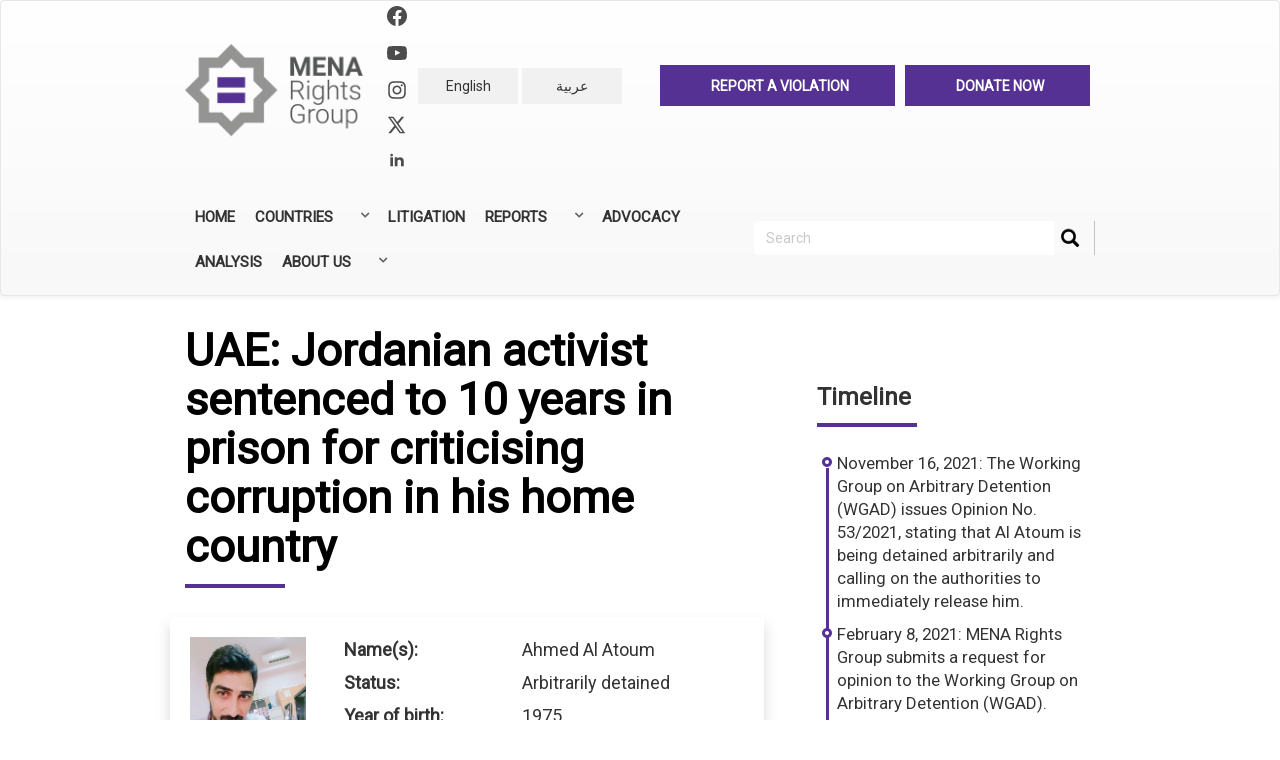

--- FILE ---
content_type: text/html; charset=UTF-8
request_url: https://menarights.org/en/caseprofile/united-arab-emirates-jordanian-activist-sentenced-10-years-prison-criticising
body_size: 16293
content:


<!-- THEME DEBUG -->
<!-- THEME HOOK: 'html' -->
<!-- FILE NAME SUGGESTIONS:
   ▪️ html--node--24120.html.twig
   ▪️ html--node--%.html.twig
   ▪️ html--node.html.twig
   ✅ html.html.twig
-->
<!-- BEGIN OUTPUT from 'themes/bootstrap/templates/system/html.html.twig' -->
<!DOCTYPE html>
<html  lang="en" dir="ltr" prefix="og: https://ogp.me/ns#">
  <head>
    <meta charset="utf-8" />
<script async src="https://www.googletagmanager.com/gtag/js?id=UA-133932742-1"></script>
<script>window.dataLayer = window.dataLayer || [];function gtag(){dataLayer.push(arguments)};gtag("js", new Date());gtag("set", "developer_id.dMDhkMT", true);gtag("config", "UA-133932742-1", {"groups":"default","anonymize_ip":true,"page_placeholder":"PLACEHOLDER_page_path","allow_ad_personalization_signals":false});</script>
<meta name="description" content="Ahmed al-Atoum is a Jordanian private teacher currently residing in the United Arab Emirates (UAE). Al-Atoum was frequently campaigning against corruption in Jordan. A few months before his arrest, he submitted a request for asylum at the British Embassy in the UAE, out of fear of being subjected to reprisals in Jordan, in case of return." />
<meta name="abstract" content="Ahmed al-Atoum is a Jordanian private teacher currently residing in the United Arab Emirates (UAE). Al-Atoum was frequently campaigning against corruption in Jordan. A few months before his arrest, he submitted a request for asylum at the British Embassy in the UAE, out of fear of being subjected to reprisals in Jordan, in case of return." />
<link rel="canonical" href="https://menarights.org/en/caseprofile/united-arab-emirates-jordanian-activist-sentenced-10-years-prison-criticising" />
<link rel="image_src" href="https://menarights.org/sites/default/files/2019-07/MENA-Rights-Group-thumb.png" />
<meta property="og:image" content="https://menarights.org/sites/default/files/2021-02/Pic11.jpeg" />
<meta name="twitter:card" content="summary_large_image" />
<meta name="twitter:description" content="Ahmed al-Atoum is a Jordanian private teacher currently residing in the United Arab Emirates (UAE). Al-Atoum was frequently campaigning against corruption in Jordan. A few months before his arrest, he submitted a request for asylum at the British Embassy in the UAE, out of fear of being subjected to reprisals in Jordan, in case of return." />
<meta name="twitter:title" content="UAE: Jordanian activist sentenced to 10 years in prison for criticising corruption in his home country | MENA Rights Group" />
<meta name="twitter:image" content="https://menarights.org/sites/default/files/2021-02/Pic11.jpeg" />
<meta name="Generator" content="Drupal 10 (https://www.drupal.org)" />
<meta name="MobileOptimized" content="width" />
<meta name="HandheldFriendly" content="true" />
<meta name="viewport" content="width=device-width, initial-scale=1.0" />
<meta http-equiv="x-ua-compatible" content="ie=edge" />
<link rel="icon" href="/sites/default/files/favicon_0.ico" type="image/vnd.microsoft.icon" />
<link rel="alternate" hreflang="en" href="https://menarights.org/en/caseprofile/united-arab-emirates-jordanian-activist-sentenced-10-years-prison-criticising" />
<link rel="alternate" hreflang="ar" href="https://menarights.org/ar/caseprofile/alamarat-alrbyt-almthdt-alhkm-ly-nasht-ardny-balsjn-10-snwat-lantqadh-alfsad-fy-wtnh" />
<script>window.a2a_config=window.a2a_config||{};a2a_config.callbacks=[];a2a_config.overlays=[];a2a_config.templates={};a2a_config.templates.twitter = {
    text: "${title} via @MENA_Rights ",
url: "${link}"
};</script>

    <title>UAE: Jordanian activist sentenced to 10 years in prison for criticising corruption in his home country | MENA Rights Group</title>
    <link rel="stylesheet" media="all" href="/libraries/drupal-superfish/css/superfish.css?t03xtc" />
<link rel="stylesheet" media="all" href="/core/modules/system/css/components/align.module.css?t03xtc" />
<link rel="stylesheet" media="all" href="/core/modules/system/css/components/fieldgroup.module.css?t03xtc" />
<link rel="stylesheet" media="all" href="/core/modules/system/css/components/container-inline.module.css?t03xtc" />
<link rel="stylesheet" media="all" href="/core/modules/system/css/components/clearfix.module.css?t03xtc" />
<link rel="stylesheet" media="all" href="/core/modules/system/css/components/details.module.css?t03xtc" />
<link rel="stylesheet" media="all" href="/core/modules/system/css/components/hidden.module.css?t03xtc" />
<link rel="stylesheet" media="all" href="/core/modules/system/css/components/item-list.module.css?t03xtc" />
<link rel="stylesheet" media="all" href="/core/modules/system/css/components/js.module.css?t03xtc" />
<link rel="stylesheet" media="all" href="/core/modules/system/css/components/nowrap.module.css?t03xtc" />
<link rel="stylesheet" media="all" href="/core/modules/system/css/components/position-container.module.css?t03xtc" />
<link rel="stylesheet" media="all" href="/core/modules/system/css/components/reset-appearance.module.css?t03xtc" />
<link rel="stylesheet" media="all" href="/core/modules/system/css/components/resize.module.css?t03xtc" />
<link rel="stylesheet" media="all" href="/core/modules/system/css/components/system-status-counter.css?t03xtc" />
<link rel="stylesheet" media="all" href="/core/modules/system/css/components/system-status-report-counters.css?t03xtc" />
<link rel="stylesheet" media="all" href="/core/modules/system/css/components/system-status-report-general-info.css?t03xtc" />
<link rel="stylesheet" media="all" href="/core/modules/system/css/components/tablesort.module.css?t03xtc" />
<link rel="stylesheet" media="all" href="/core/modules/views/css/views.module.css?t03xtc" />
<link rel="stylesheet" media="all" href="/modules/addtoany/css/addtoany.css?t03xtc" />
<link rel="stylesheet" media="all" href="/modules/calendar/css/calendar.css?t03xtc" />
<link rel="stylesheet" media="all" href="/modules/calendar/css/calendar_multiday.css?t03xtc" />
<link rel="stylesheet" media="all" href="/modules/extlink/css/extlink.css?t03xtc" />
<link rel="stylesheet" media="all" href="https://cdn.jsdelivr.net/npm/entreprise7pro-bootstrap@3.4.5/dist/css/bootstrap.css" integrity="sha256-ELMm3N0LFs70wt2mEb6CfdACbbJQfLmVHKLV/edLhNY=" crossorigin="anonymous" />
<link rel="stylesheet" media="all" href="https://cdn.jsdelivr.net/npm/@unicorn-fail/drupal-bootstrap-styles@0.0.2/dist/3.1.1/7.x-3.x/drupal-bootstrap.css" integrity="sha512-ys0R7vWvMqi0PjJvf7827YdAhjeAfzLA3DHX0gE/sPUYqbN/sxO6JFzZLvc/wazhj5utAy7rECg1qXQKIEZOfA==" crossorigin="anonymous" />
<link rel="stylesheet" media="all" href="https://cdn.jsdelivr.net/npm/@unicorn-fail/drupal-bootstrap-styles@0.0.2/dist/3.1.1/8.x-3.x/drupal-bootstrap.css" integrity="sha512-ixuOBF5SPFLXivQ0U4/J9sQbZ7ZjmBzciWMBNUEudf6sUJ6ph2zwkpFkoUrB0oUy37lxP4byyHasSpA4rZJSKg==" crossorigin="anonymous" />
<link rel="stylesheet" media="all" href="https://cdn.jsdelivr.net/npm/@unicorn-fail/drupal-bootstrap-styles@0.0.2/dist/3.2.0/7.x-3.x/drupal-bootstrap.css" integrity="sha512-MiCziWBODHzeWsTWg4TMsfyWWoMltpBKnf5Pf5QUH9CXKIVeGpEsHZZ4NiWaJdgqpDzU/ahNWaW80U1ZX99eKw==" crossorigin="anonymous" />
<link rel="stylesheet" media="all" href="https://cdn.jsdelivr.net/npm/@unicorn-fail/drupal-bootstrap-styles@0.0.2/dist/3.2.0/8.x-3.x/drupal-bootstrap.css" integrity="sha512-US+XMOdYSqB2lE8RSbDjBb/r6eTTAv7ydpztf8B7hIWSlwvzQDdaAGun5M4a6GRjCz+BIZ6G43l+UolR+gfLFQ==" crossorigin="anonymous" />
<link rel="stylesheet" media="all" href="https://cdn.jsdelivr.net/npm/@unicorn-fail/drupal-bootstrap-styles@0.0.2/dist/3.3.1/7.x-3.x/drupal-bootstrap.css" integrity="sha512-3gQUt+MI1o8v7eEveRmZzYx6fsIUJ6bRfBLMaUTzdmNQ/1vTWLpNPf13Tcrf7gQ9iHy9A9QjXKxRGoXEeiQnPA==" crossorigin="anonymous" />
<link rel="stylesheet" media="all" href="https://cdn.jsdelivr.net/npm/@unicorn-fail/drupal-bootstrap-styles@0.0.2/dist/3.3.1/8.x-3.x/drupal-bootstrap.css" integrity="sha512-AwNfHm/YKv4l+2rhi0JPat+4xVObtH6WDxFpUnGXkkNEds3OSnCNBSL9Ygd/jQj1QkmHgod9F5seqLErhbQ6/Q==" crossorigin="anonymous" />
<link rel="stylesheet" media="all" href="https://cdn.jsdelivr.net/npm/@unicorn-fail/drupal-bootstrap-styles@0.0.2/dist/3.4.0/8.x-3.x/drupal-bootstrap.css" integrity="sha512-j4mdyNbQqqp+6Q/HtootpbGoc2ZX0C/ktbXnauPFEz7A457PB6le79qasOBVcrSrOBtGAm0aVU2SOKFzBl6RhA==" crossorigin="anonymous" />
<link rel="stylesheet" media="all" href="/themes/ak_theme/css/bootstrap.min.css?t03xtc" />
<link rel="stylesheet" media="all" href="/themes/ak_theme/css/bootstrap-theme.min.css?t03xtc" />
<link rel="stylesheet" media="all" href="/themes/ak_theme/css/overrides.min.css?t03xtc" />
<link rel="stylesheet" media="all" href="https://cdnjs.cloudflare.com/ajax/libs/bootstrap-select/1.10.0/css/bootstrap-select.min.css" />
<link rel="stylesheet" media="all" href="https://cdn.jsdelivr.net/bootstrap-social/5.0.0/bootstrap-social.css" />
<link rel="stylesheet" media="all" href="https://cdnjs.cloudflare.com/ajax/libs/flag-icon-css/2.3.1/css/flag-icon.min.css" />
<link rel="stylesheet" media="all" href="https://maxcdn.bootstrapcdn.com/font-awesome/4.6.3/css/font-awesome.min.css" />
<link rel="stylesheet" media="all" href="https://fonts.googleapis.com/css?family=Tajawal:300,400,700&amp;display=swap&amp;subset=arabic" />
<link rel="stylesheet" media="all" href="/themes/ak_theme/css/style.css?t03xtc" />
<link rel="stylesheet" media="print" href="/themes/ak_theme/css/style-print.css?t03xtc" />
<link rel="stylesheet" media="all" href="/themes/ak_theme/css/custom.css?t03xtc" />
<link rel="stylesheet" media="all" href="https://npmcdn.com/leaflet@1.0.0-rc.2/dist/leaflet.css" />
<link rel="stylesheet" media="all" href="https://fonts.googleapis.com/css?family=Roboto" />

    
  </head>
  <body class="path-node page-node-type-case-profile has-glyphicons">
    <a href="#main-content" class="visually-hidden focusable skip-link">
      Skip to main content
    </a>
    
    

<!-- THEME DEBUG -->
<!-- THEME HOOK: 'off_canvas_page_wrapper' -->
<!-- BEGIN OUTPUT from 'core/modules/system/templates/off-canvas-page-wrapper.html.twig' -->
  <div class="dialog-off-canvas-main-canvas" data-off-canvas-main-canvas>
    

<!-- THEME DEBUG -->
<!-- THEME HOOK: 'page' -->
<!-- FILE NAME SUGGESTIONS:
   ▪️ page--node--24120.html.twig
   ▪️ page--node--%.html.twig
   ▪️ page--node.html.twig
   ✅ page.html.twig
-->
<!-- 💡 BEGIN CUSTOM TEMPLATE OUTPUT from 'themes/ak_theme/templates/page.html.twig' -->

          <header class="navbar navbar-default" id="navbar" role="banner">

      <div class="navbar-header container">
        

<!-- THEME DEBUG -->
<!-- THEME HOOK: 'region' -->
<!-- FILE NAME SUGGESTIONS:
   ✅ region--navigation.html.twig
   ▪️ region.html.twig
-->
<!-- 💡 BEGIN CUSTOM TEMPLATE OUTPUT from 'themes/ak_theme/templates/region--navigation.html.twig' -->

  

<!-- THEME DEBUG -->
<!-- THEME HOOK: 'block' -->
<!-- FILE NAME SUGGESTIONS:
   ▪️ block--ak-theme-branding.html.twig
   ✅ block--system-branding-block.html.twig
   ▪️ block--system.html.twig
   ▪️ block.html.twig
-->
<!-- 💡 BEGIN CUSTOM TEMPLATE OUTPUT from 'themes/ak_theme/templates/block--system-branding-block.html.twig' -->
<div class="col-md-3 text-center logo-and-social"  id="block-ak-theme-branding">
        <a class="logo navbar-btn" href="/en" title="Home" rel="home">
                <img src="/themes/ak_theme/logo.png" alt="Home" />
            </a>
    <div>

        <div class="mrg-social-icons">
            <a href="https://www.facebook.com/MENA-Rights-Group-2340817392637019/">
                <svg xmlns="http://www.w3.org/2000/svg" width="20" height="20" fill="currentColor"
                    class="bi bi-facebook" viewBox="0 0 16 16">
                    <path
                        d="M16 8.049c0-4.446-3.582-8.05-8-8.05C3.58 0-.002 3.603-.002 8.05c0 4.017 2.926 7.347 6.75 7.951v-5.625h-2.03V8.05H6.75V6.275c0-2.017 1.195-3.131 3.022-3.131.876 0 1.791.157 1.791.157v1.98h-1.009c-.993 0-1.303.621-1.303 1.258v1.51h2.218l-.354 2.326H9.25V16c3.824-.604 6.75-3.934 6.75-7.951z">
                    </path>
                </svg>
            </a>


            <a href="https://www.youtube.com/channel/UC26ieVXOTwd8mzZrO19JB5w?view_as=subscriber">
                <svg class="w-6 h-6 text-gray-800 dark:text-white" aria-hidden="true" xmlns="http://www.w3.org/2000/svg" width="24" height="24" fill="currentColor" viewBox="0 0 24 24">
                    <path fill-rule="evenodd" d="M21.7 8.037a4.26 4.26 0 0 0-.789-1.964 2.84 2.84 0 0 0-1.984-.839c-2.767-.2-6.926-.2-6.926-.2s-4.157 0-6.928.2a2.836 2.836 0 0 0-1.983.839 4.225 4.225 0 0 0-.79 1.965 30.146 30.146 0 0 0-.2 3.206v1.5a30.12 30.12 0 0 0 .2 3.206c.094.712.364 1.39.784 1.972.604.536 1.38.837 2.187.848 1.583.151 6.731.2 6.731.2s4.161 0 6.928-.2a2.844 2.844 0 0 0 1.985-.84 4.27 4.27 0 0 0 .787-1.965 30.12 30.12 0 0 0 .2-3.206v-1.516a30.672 30.672 0 0 0-.202-3.206Zm-11.692 6.554v-5.62l5.4 2.819-5.4 2.801Z" clip-rule="evenodd"/>
                </svg>

            </a>
            <br />

            <a href="https://www.instagram.com/menarightsgroup/">
                <svg xmlns="http://www.w3.org/2000/svg" width="20" height="20" fill="currentColor"
                    class="bi bi-instagram" viewBox="0 0 448 512">
                    <path
                        d="M224.1 141c-63.6 0-114.9 51.3-114.9 114.9s51.3 114.9 114.9 114.9S339 319.5 339 255.9 287.7 141 224.1 141zm0 189.6c-41.1 0-74.7-33.5-74.7-74.7s33.5-74.7 74.7-74.7 74.7 33.5 74.7 74.7-33.6 74.7-74.7 74.7zm146.4-194.3c0 14.9-12 26.8-26.8 26.8-14.9 0-26.8-12-26.8-26.8s12-26.8 26.8-26.8 26.8 12 26.8 26.8zm76.1 27.2c-1.7-35.9-9.9-67.7-36.2-93.9-26.2-26.2-58-34.4-93.9-36.2-37-2.1-147.9-2.1-184.9 0-35.8 1.7-67.6 9.9-93.9 36.1s-34.4 58-36.2 93.9c-2.1 37-2.1 147.9 0 184.9 1.7 35.9 9.9 67.7 36.2 93.9s58 34.4 93.9 36.2c37 2.1 147.9 2.1 184.9 0 35.9-1.7 67.7-9.9 93.9-36.2 26.2-26.2 34.4-58 36.2-93.9 2.1-37 2.1-147.8 0-184.8zM398.8 388c-7.8 19.6-22.9 34.7-42.6 42.6-29.5 11.7-99.5 9-132.1 9s-102.7 2.6-132.1-9c-19.6-7.8-34.7-22.9-42.6-42.6-11.7-29.5-9-99.5-9-132.1s-2.6-102.7 9-132.1c7.8-19.6 22.9-34.7 42.6-42.6 29.5-11.7 99.5-9 132.1-9s102.7-2.6 132.1 9c19.6 7.8 34.7 22.9 42.6 42.6 11.7 29.5 9 99.5 9 132.1s2.7 102.7-9 132.1z" />
                </svg>
            </a>

            <a href="https://twitter.com/MENA_Rights">
                <svg class="w-6 h-6 text-gray-800 dark:text-white" aria-hidden="true" xmlns="http://www.w3.org/2000/svg"
                     width="20" height="20" fill="currentColor" viewBox="0 0 24 24">
                    <path
                            d="M13.795 10.533 20.68 2h-3.073l-5.255 6.517L7.69 2H1l7.806 10.91L1.47 22h3.074l5.705-7.07L15.31 22H22l-8.205-11.467Zm-2.38 2.95L9.97 11.464 4.36 3.627h2.31l4.528 6.317 1.443 2.02 6.018 8.409h-2.31l-4.934-6.89Z" />
                </svg>

                </svg>
            </a>

            <a href="https://www.linkedin.com/company/mena-rights-group">
                <svg class="w-6 h-6 text-gray-800 dark:text-white" aria-hidden="true" xmlns="http://www.w3.org/2000/svg"
                    width="20" height="20" fill="currentColor" viewBox="0 0 24 24">
                    <path fill-rule="evenodd"
                        d="M12.51 8.796v1.697a3.738 3.738 0 0 1 3.288-1.684c3.455 0 4.202 2.16 4.202 4.97V19.5h-3.2v-5.072c0-1.21-.244-2.766-2.128-2.766-1.827 0-2.139 1.317-2.139 2.676V19.5h-3.19V8.796h3.168ZM7.2 6.106a1.61 1.61 0 0 1-.988 1.483 1.595 1.595 0 0 1-1.743-.348A1.607 1.607 0 0 1 5.6 4.5a1.601 1.601 0 0 1 1.6 1.606Z"
                        clip-rule="evenodd" />
                    <path d="M7.2 8.809H4V19.5h3.2V8.809Z" />
                </svg>

            </a>


        </div>

    </div>
            </div>

<div class="col-md-3">
    
<!-- END CUSTOM TEMPLATE OUTPUT from 'themes/ak_theme/templates/block--system-branding-block.html.twig' -->



<!-- THEME DEBUG -->
<!-- THEME HOOK: 'block' -->
<!-- FILE NAME SUGGESTIONS:
   ▪️ block--languageswitcher-3.html.twig
   ▪️ block--language-block--language-interface.html.twig
   ▪️ block--language-block.html.twig
   ▪️ block--language.html.twig
   ✅ block.html.twig
-->
<!-- BEGIN OUTPUT from 'themes/bootstrap/templates/block/block.html.twig' -->
<section class="language-switcher-language-url block block-language block-language-blocklanguage-interface clearfix" id="block-languageswitcher-3" role="navigation">
  
    

      

<!-- THEME DEBUG -->
<!-- THEME HOOK: 'links__language_block' -->
<!-- FILE NAME SUGGESTIONS:
   ▪️ links--language-block.html.twig
   ▪️ links--language-block.html.twig
   ✅ links.html.twig
-->
<!-- BEGIN OUTPUT from 'themes/bootstrap/templates/system/links.html.twig' -->
<ul class="links list-inline text-center"><li hreflang="en" data-drupal-link-system-path="node/24120" class="en is-active" aria-current="page"><a href="/en/caseprofile/united-arab-emirates-jordanian-activist-sentenced-10-years-prison-criticising" class="language-link is-active" hreflang="en" data-drupal-link-system-path="node/24120" aria-current="page">English</a></li><li hreflang="ar" data-drupal-link-system-path="node/24120" class="ar"><a href="/ar/caseprofile/alamarat-alrbyt-almthdt-alhkm-ly-nasht-ardny-balsjn-10-snwat-lantqadh-alfsad-fy-wtnh" class="language-link" hreflang="ar" data-drupal-link-system-path="node/24120">عربية</a></li></ul>
<!-- END OUTPUT from 'themes/bootstrap/templates/system/links.html.twig' -->


  </section>


<!-- END OUTPUT from 'themes/bootstrap/templates/block/block.html.twig' -->


</div>

<div class="col-md-6">
  <section id="block-headerrightlink">
          <div class="maintop en">
        <ul>
          <li>
            <a href="http://menarights.org/en/contact/need_help">
              <div class="align-middle ak-label">
                Report a Violation
              </div>
            </a>
          </li>
          <li>
            <a href="http://menarights.org/en/support-us">
              <div class="align-middle ak-label">
                Donate now
              </div>
            </a>
          </li>
        </ul>
      </div>
      </section>
</div>

<!-- END CUSTOM TEMPLATE OUTPUT from 'themes/ak_theme/templates/region--navigation.html.twig' -->


      </div>
      <div class="container">
        <div class="navbar-collapse">
          

<!-- THEME DEBUG -->
<!-- THEME HOOK: 'block' -->
<!-- FILE NAME SUGGESTIONS:
   ▪️ block--mainnavigation.html.twig
   ▪️ block--superfish--main.html.twig
   ▪️ block--superfish.html.twig
   ✅ block.html.twig
-->
<!-- BEGIN OUTPUT from 'themes/bootstrap/templates/block/block.html.twig' -->
<section id="block-mainnavigation" class="block block-superfish block-superfishmain clearfix">
  
    

      

<!-- THEME DEBUG -->
<!-- THEME HOOK: 'superfish' -->
<!-- BEGIN OUTPUT from 'modules/superfish/templates/superfish.html.twig' -->

<ul id="superfish-main" class="menu sf-menu sf-main sf-horizontal sf-style-none" role="menu" aria-label="Menu">
  

<!-- THEME DEBUG -->
<!-- THEME HOOK: 'superfish_menu_items' -->
<!-- BEGIN OUTPUT from 'modules/superfish/templates/superfish-menu-items.html.twig' -->


  
  <li id="main-standardfront-page" class="sf-depth-1 sf-no-children" role="none">
              <a href="/en" class="sf-depth-1" role="menuitem">Home</a>
                      </li>


            
  <li id="main-menu-link-contente30d8dc3-603c-4085-8752-503183b94977" class="sf-depth-1 menuparent  menuparent" role="none">
              <a href="#nolink" class="sf-depth-1 menuparent" role="menuitem" aria-haspopup="true" aria-expanded="false">Countries</a>
                  <ul role="menu">      

<!-- THEME DEBUG -->
<!-- THEME HOOK: 'superfish_menu_items' -->
<!-- BEGIN OUTPUT from 'modules/superfish/templates/superfish-menu-items.html.twig' -->


  
  <li id="main-menu-link-content4b852cd5-642c-4989-afe0-50f52bee35bc" class="sf-depth-2 sf-no-children" role="none">
              <a href="/en/countries/algeria" class="sf-depth-2" role="menuitem">Algeria</a>
                      </li>


  
  <li id="main-menu-link-contente8431779-0708-46e2-8ccd-f09e4a629d49" class="sf-depth-2 sf-no-children" role="none">
              <a href="/en/countries/bahrain" class="sf-depth-2" role="menuitem">Bahrain</a>
                      </li>


  
  <li id="main-menu-link-contentb8c83df7-9fe6-4d68-9666-b7c2a55a94c3" class="sf-depth-2 sf-no-children" role="none">
              <a href="/en/countries/comoros" class="sf-depth-2" role="menuitem">Comoros</a>
                      </li>


  
  <li id="main-menu-link-content6233baf1-f095-47a6-84c3-eb85c2a7ca0d" class="sf-depth-2 sf-no-children" role="none">
              <a href="/en/countries/djibouti" class="sf-depth-2" role="menuitem">Djibouti</a>
                      </li>


  
  <li id="main-menu-link-content3316898e-7cdb-4ef8-8847-aefdb0af070f" class="sf-depth-2 sf-no-children" role="none">
              <a href="/en/countries/egypt" class="sf-depth-2" role="menuitem">Egypt</a>
                      </li>


  
  <li id="main-menu-link-contentf0a0b8c2-e883-4419-af62-da2ad3a07305" class="sf-depth-2 sf-no-children" role="none">
              <a href="/en/countries/iraq" class="sf-depth-2" role="menuitem">Iraq</a>
                      </li>


  
  <li id="main-menu-link-contentf408e43f-7519-4132-9d1c-6cb258d899c3" class="sf-depth-2 sf-no-children" role="none">
              <a href="/en/countries/jordan" class="sf-depth-2" role="menuitem">Jordan</a>
                      </li>


  
  <li id="main-menu-link-content301b9aee-1568-466a-ad51-b8c314db9599" class="sf-depth-2 sf-no-children" role="none">
              <a href="/en/countries/kuwait" class="sf-depth-2" role="menuitem">Kuwait</a>
                      </li>


  
  <li id="main-menu-link-content49004064-20ab-4cb7-8bdf-776b0d951055" class="sf-depth-2 sf-no-children" role="none">
              <a href="/en/countries/lebanon" class="sf-depth-2" role="menuitem">Lebanon</a>
                      </li>


  
  <li id="main-menu-link-content38951779-e8d3-41b7-817c-eb4ce12e5e8e" class="sf-depth-2 sf-no-children" role="none">
              <a href="/en/countries/libya" class="sf-depth-2" role="menuitem">Libya</a>
                      </li>


  
  <li id="main-menu-link-contentf1038448-b8b0-4d88-b3e1-2ef4709224fd" class="sf-depth-2 sf-no-children" role="none">
              <a href="/en/countries/mauritania" class="sf-depth-2" role="menuitem">Mauritania</a>
                      </li>


  
  <li id="main-menu-link-contentb60e7554-cfbe-43cf-b958-2f47ea21e78d" class="sf-depth-2 sf-no-children" role="none">
              <a href="/en/countries/morocco" class="sf-depth-2" role="menuitem">Morocco</a>
                      </li>


  
  <li id="main-menu-link-content6434322d-7d4f-480a-9c1b-9385eba361c3" class="sf-depth-2 sf-no-children" role="none">
              <a href="/en/countries/oman" class="sf-depth-2" role="menuitem">Oman</a>
                      </li>


  
  <li id="main-menu-link-contentd583ef22-cfe0-4c74-b656-88145f302a44" class="sf-depth-2 sf-no-children" role="none">
              <a href="/en/countries/palestine-israel" class="sf-depth-2" role="menuitem">Palestine</a>
                      </li>


  
  <li id="main-menu-link-content32f02325-b177-4e8f-9a69-0450a62e90e4" class="sf-depth-2 sf-no-children" role="none">
              <a href="/en/countries/qatar" class="sf-depth-2" role="menuitem">Qatar</a>
                      </li>


  
  <li id="main-menu-link-content2c5bc85b-e659-47c2-88cb-185c76a0faf3" class="sf-depth-2 sf-no-children" role="none">
              <a href="/en/countries/saudi-arabia" class="sf-depth-2" role="menuitem">Saudi Arabia</a>
                      </li>


  
  <li id="main-menu-link-content3a0c9f61-e7c3-46da-88b7-4112aaf27080" class="sf-depth-2 sf-no-children" role="none">
              <a href="/en/countries/sudan" class="sf-depth-2" role="menuitem">Sudan</a>
                      </li>


  
  <li id="main-menu-link-content03202d1e-003a-413d-8874-47308252f489" class="sf-depth-2 sf-no-children" role="none">
              <a href="/en/countries/syria" class="sf-depth-2" role="menuitem">Syria</a>
                      </li>


  
  <li id="main-menu-link-contenta43742b1-8623-4995-87bc-936d8aca71db" class="sf-depth-2 sf-no-children" role="none">
              <a href="/en/countries/tunisia" class="sf-depth-2" role="menuitem">Tunisia</a>
                      </li>


  
  <li id="main-menu-link-content9cc7e589-fbe1-48b1-8077-997629ee19a3" class="sf-depth-2 sf-no-children" role="none">
              <a href="/en/countries/united-arab-emirates" class="sf-depth-2" role="menuitem">United Arab Emirates</a>
                      </li>


  
  <li id="main-menu-link-content7a3c6690-bb92-4c2c-85be-67c762ef2ab6" class="sf-depth-2 sf-no-children" role="none">
              <a href="/en/countries/yemen" class="sf-depth-2" role="menuitem">Yemen</a>
                      </li>


<!-- END OUTPUT from 'modules/superfish/templates/superfish-menu-items.html.twig' -->


      </ul>              </li>


  
  <li id="main-menu-link-contentab9f3aa1-87b8-4543-9208-56a59ca71335" class="sf-depth-1 sf-no-children  menuparent" role="none">
              <a href="/en/cases" class="sf-depth-1" role="menuitem">Litigation</a>
                      </li>


            
  <li id="main-menu-link-content66163578-9df8-48ae-8bc5-f1a99fc8d099" class="sf-depth-1 menuparent  menuparent" role="none">
              <a href="" class="sf-depth-1 menuparent" role="menuitem" aria-haspopup="true" aria-expanded="false">Reports</a>
                  <ul role="menu">      

<!-- THEME DEBUG -->
<!-- THEME HOOK: 'superfish_menu_items' -->
<!-- BEGIN OUTPUT from 'modules/superfish/templates/superfish-menu-items.html.twig' -->


  
  <li id="main-menu-link-content96c653d2-421b-4ff6-a610-51cf283675d4" class="sf-depth-2 sf-no-children" role="none">
              <a href="/en/annual-reports" class="sf-depth-2" role="menuitem">Annual Reports</a>
                      </li>


  
  <li id="main-menu-link-contentb9b9e64f-6359-4cfe-8b29-6b7ea037da32" class="sf-depth-2 sf-no-children" role="none">
              <a href="/en/reports" class="sf-depth-2" role="menuitem">All Reports</a>
                      </li>


<!-- END OUTPUT from 'modules/superfish/templates/superfish-menu-items.html.twig' -->


      </ul>              </li>


  
  <li id="main-menu-link-contentc10eec28-7a50-41e5-ab6f-cb6718739eba" class="sf-depth-1 sf-no-children  menuparent" role="none">
              <a href="/en/advocacy" class="sf-depth-1" role="menuitem">Advocacy</a>
                      </li>


  
  <li id="main-menu-link-content7bf3cd69-428a-47e7-91cd-51da42162df6" class="sf-depth-1 sf-no-children  menuparent" role="none">
              <a href="/en/analysis" class="sf-depth-1" role="menuitem">Analysis</a>
                      </li>


            
  <li id="main-menu-link-contentbda17588-94b0-4b91-a751-5544d85678c0" class="sf-depth-1 menuparent  menuparent" role="none">
              <a href="#nolink" class="sf-depth-1 menuparent" role="menuitem" aria-haspopup="true" aria-expanded="false">About Us</a>
                  <ul role="menu">      

<!-- THEME DEBUG -->
<!-- THEME HOOK: 'superfish_menu_items' -->
<!-- BEGIN OUTPUT from 'modules/superfish/templates/superfish-menu-items.html.twig' -->


  
  <li id="main-menu-link-content879a7c59-63c8-4662-a40b-9c92aa4b2fff" class="sf-depth-2 sf-no-children" role="none">
              <a href="/en/about/who-we-are" class="sf-depth-2" role="menuitem">Who we are</a>
                      </li>


  
  <li id="main-menu-link-contentc8f7aa75-48ca-4e44-bcfb-7e73a1643cde" class="sf-depth-2 sf-no-children" role="none">
              <a href="/en/about/what-we-do" class="sf-depth-2" role="menuitem">What we do</a>
                      </li>


  
  <li id="main-menu-link-content81ee551b-9f56-4212-abcb-81ddd659a390" class="sf-depth-2 sf-no-children" role="none">
              <a href="/en/about/our-people" class="sf-depth-2" role="menuitem">Our People</a>
                      </li>


  
  <li id="main-menu-link-content5dbff798-2a7d-4878-9ee9-e7ac0e33d59d" class="sf-depth-2 sf-no-children" role="none">
              <a href="/en/about/careers" class="sf-depth-2" role="menuitem">Careers</a>
                      </li>


  
  <li id="main-menu-link-contentb7751e9f-c05f-48bf-901f-7e876bed7fc9" class="sf-depth-2 sf-no-children" role="none">
              <a href="/en/contact-us" class="sf-depth-2" role="menuitem">Contact</a>
                      </li>


<!-- END OUTPUT from 'modules/superfish/templates/superfish-menu-items.html.twig' -->


      </ul>              </li>


<!-- END OUTPUT from 'modules/superfish/templates/superfish-menu-items.html.twig' -->


</ul>

<!-- END OUTPUT from 'modules/superfish/templates/superfish.html.twig' -->


  </section>


<!-- END OUTPUT from 'themes/bootstrap/templates/block/block.html.twig' -->


          

<!-- THEME DEBUG -->
<!-- THEME HOOK: 'block' -->
<!-- FILE NAME SUGGESTIONS:
   ▪️ block--ak-theme-search.html.twig
   ▪️ block--search-form-block.html.twig
   ✅ block--search.html.twig
   ▪️ block.html.twig
-->
<!-- BEGIN OUTPUT from 'themes/bootstrap/templates/block/block--search.html.twig' -->
<div class="search-block-form navigation_search block block-search block-search-form-block" data-drupal-selector="search-block-form" id="block-ak-theme-search" role="search">
  
      <h2 class="visually-hidden">Rechercher</h2>
    
      

<!-- THEME DEBUG -->
<!-- THEME HOOK: 'form' -->
<!-- BEGIN OUTPUT from 'core/modules/system/templates/form.html.twig' -->
<form action="/en/search/node" method="get" id="search-block-form" accept-charset="UTF-8">
  

<!-- THEME DEBUG -->
<!-- THEME HOOK: 'form_element' -->
<!-- BEGIN OUTPUT from 'themes/bootstrap/templates/input/form-element.html.twig' -->
<div class="form-item js-form-item form-type-search js-form-type-search form-item-keys js-form-item-keys form-no-label form-group">
      

<!-- THEME DEBUG -->
<!-- THEME HOOK: 'form_element_label' -->
<!-- BEGIN OUTPUT from 'themes/bootstrap/templates/input/form-element-label.html.twig' -->
<label for="edit-keys" class="control-label sr-only">Search</label>
<!-- END OUTPUT from 'themes/bootstrap/templates/input/form-element-label.html.twig' -->


  
  
  

<!-- THEME DEBUG -->
<!-- THEME HOOK: 'input__search' -->
<!-- FILE NAME SUGGESTIONS:
   ▪️ input--search.html.twig
   ▪️ input--form-control--search.html.twig
   ✅ input--form-control.html.twig
   ▪️ input.html.twig
-->
<!-- BEGIN OUTPUT from 'themes/bootstrap/templates/input/input--form-control.html.twig' -->
<div class="input-group"><input title="Enter the terms you wish to search for." data-drupal-selector="edit-keys" class="form-search form-control" placeholder="Search" type="search" id="edit-keys" name="keys" value="" size="15" maxlength="128" data-toggle="tooltip" /><span class="input-group-btn"><!-- THEME DEBUG --><!-- THEME HOOK: 'input__submit' --><!-- FILE NAME SUGGESTIONS:
   ▪️ input--submit.html.twig
   ▪️ input--button--submit.html.twig
   ✅ input--button.html.twig
   ▪️ input.html.twig
--><!-- BEGIN OUTPUT from 'themes/bootstrap/templates/input/input--button.html.twig' --><button type="submit" value="Search" class="button js-form-submit form-submit btn-primary btn icon-only"><span class="sr-only">Search</span><span class="icon glyphicon glyphicon-search" aria-hidden="true"></span></button><!-- END OUTPUT from 'themes/bootstrap/templates/input/input--button.html.twig' --></span></div>
<!-- END OUTPUT from 'themes/bootstrap/templates/input/input--form-control.html.twig' -->



  
  
  </div>

<!-- END OUTPUT from 'themes/bootstrap/templates/input/form-element.html.twig' -->



<!-- THEME DEBUG -->
<!-- THEME HOOK: 'container' -->
<!-- BEGIN OUTPUT from 'themes/bootstrap/templates/system/container.html.twig' -->
<div class="form-actions form-group js-form-wrapper form-wrapper" data-drupal-selector="edit-actions" id="edit-actions"></div>

<!-- END OUTPUT from 'themes/bootstrap/templates/system/container.html.twig' -->


</form>

<!-- END OUTPUT from 'core/modules/system/templates/form.html.twig' -->


  </div>

<!-- END OUTPUT from 'themes/bootstrap/templates/block/block--search.html.twig' -->


        </div>
      </div>

    </header>
  
<div role="main" class="main-container js-quickedit-main-content">

                      <div class="container" role="heading">
          

<!-- THEME DEBUG -->
<!-- THEME HOOK: 'region' -->
<!-- FILE NAME SUGGESTIONS:
   ▪️ region--header.html.twig
   ✅ region.html.twig
-->
<!-- BEGIN OUTPUT from 'themes/bootstrap/templates/system/region.html.twig' -->
  <div class="region region-header">
    

<!-- THEME DEBUG -->
<!-- THEME HOOK: 'block' -->
<!-- FILE NAME SUGGESTIONS:
   ▪️ block--ak-theme-breadcrumbs.html.twig
   ▪️ block--system-breadcrumb-block.html.twig
   ✅ block--system.html.twig
   ▪️ block.html.twig
-->
<!-- BEGIN OUTPUT from 'themes/bootstrap/templates/block/block--system.html.twig' -->
  

<!-- THEME DEBUG -->
<!-- THEME HOOK: 'breadcrumb' -->
<!-- 💡 BEGIN CUSTOM TEMPLATE OUTPUT from 'themes/ak_theme/templates/breadcrumb.html.twig' -->
 
<!-- END CUSTOM TEMPLATE OUTPUT from 'themes/ak_theme/templates/breadcrumb.html.twig' -->



<!-- END OUTPUT from 'themes/bootstrap/templates/block/block--system.html.twig' -->



<!-- THEME DEBUG -->
<!-- THEME HOOK: 'block' -->
<!-- FILE NAME SUGGESTIONS:
   ▪️ block--ak-theme-messages.html.twig
   ✅ block--system-messages-block.html.twig
   ▪️ block--system.html.twig
   ▪️ block.html.twig
-->
<!-- BEGIN OUTPUT from 'core/modules/system/templates/block--system-messages-block.html.twig' -->
<div data-drupal-messages-fallback class="hidden"></div>

<!-- END OUTPUT from 'core/modules/system/templates/block--system-messages-block.html.twig' -->



<!-- THEME DEBUG -->
<!-- THEME HOOK: 'block' -->
<!-- FILE NAME SUGGESTIONS:
   ▪️ block--ak-theme-page-title.html.twig
   ✅ block--page-title-block.html.twig
   ▪️ block--core.html.twig
   ▪️ block.html.twig
-->
<!-- BEGIN OUTPUT from 'themes/bootstrap/templates/block/block--page-title-block.html.twig' -->
  

<!-- THEME DEBUG -->
<!-- THEME HOOK: 'page_title' -->
<!-- BEGIN OUTPUT from 'themes/bootstrap/templates/system/page-title.html.twig' -->
  <h1 class="page-header">

<!-- THEME DEBUG -->
<!-- THEME HOOK: 'field' -->
<!-- FILE NAME SUGGESTIONS:
   ▪️ field--node--title--case-profile.html.twig
   ✅ field--node--title.html.twig
   ▪️ field--node--case-profile.html.twig
   ▪️ field--title.html.twig
   ▪️ field--string.html.twig
   ▪️ field.html.twig
-->
<!-- BEGIN OUTPUT from 'core/modules/node/templates/field--node--title.html.twig' -->

<span>UAE: Jordanian activist sentenced to 10 years in prison for criticising corruption in his home country</span>

<!-- END OUTPUT from 'core/modules/node/templates/field--node--title.html.twig' -->

</h1>

<!-- END OUTPUT from 'themes/bootstrap/templates/system/page-title.html.twig' -->



<!-- END OUTPUT from 'themes/bootstrap/templates/block/block--page-title-block.html.twig' -->


  </div>

<!-- END OUTPUT from 'themes/bootstrap/templates/system/region.html.twig' -->


        </div>
          
        
        
            <section class="container"  class="col-sm-12">

            
            
            
                              

<!-- THEME DEBUG -->
<!-- THEME HOOK: 'region' -->
<!-- FILE NAME SUGGESTIONS:
   ▪️ region--help.html.twig
   ✅ region.html.twig
-->
<!-- BEGIN OUTPUT from 'themes/bootstrap/templates/system/region.html.twig' -->

<!-- END OUTPUT from 'themes/bootstrap/templates/system/region.html.twig' -->


              
                    <a id="main-content"></a>
        

<!-- THEME DEBUG -->
<!-- THEME HOOK: 'region' -->
<!-- FILE NAME SUGGESTIONS:
   ▪️ region--content.html.twig
   ✅ region.html.twig
-->
<!-- BEGIN OUTPUT from 'themes/bootstrap/templates/system/region.html.twig' -->
  <div class="region region-content">
    

<!-- THEME DEBUG -->
<!-- THEME HOOK: 'block' -->
<!-- FILE NAME SUGGESTIONS:
   ▪️ block--ak-theme-content.html.twig
   ▪️ block--system-main-block.html.twig
   ✅ block--system.html.twig
   ▪️ block.html.twig
-->
<!-- BEGIN OUTPUT from 'themes/bootstrap/templates/block/block--system.html.twig' -->
  

<!-- THEME DEBUG -->
<!-- THEME HOOK: 'node' -->
<!-- FILE NAME SUGGESTIONS:
   ▪️ node--24120--full.html.twig
   ▪️ node--24120.html.twig
   ▪️ node--case-profile--full.html.twig
   ▪️ node--case-profile.html.twig
   ▪️ node--full.html.twig
   ▪️ node.html.twig
-->
<!-- 💡 BEGIN CUSTOM TEMPLATE OUTPUT from 'themes/ak_theme/templates/node--case_profile.html.twig' -->



<article data-history-node-id="24120" class="case-profile full clearfix">
  <header>
    
        
      </header>
<div class="container">
<div class="case-left">
<h1 class="page-header">

<!-- THEME DEBUG -->
<!-- THEME HOOK: 'field' -->
<!-- FILE NAME SUGGESTIONS:
   ▪️ field--node--title--case-profile.html.twig
   ✅ field--node--title.html.twig
   ▪️ field--node--case-profile.html.twig
   ▪️ field--title.html.twig
   ▪️ field--string.html.twig
   ▪️ field.html.twig
-->
<!-- BEGIN OUTPUT from 'core/modules/node/templates/field--node--title.html.twig' -->

<span>UAE: Jordanian activist sentenced to 10 years in prison for criticising corruption in his home country</span>

<!-- END OUTPUT from 'core/modules/node/templates/field--node--title.html.twig' -->

</h2> 
<div class="row"></div>
<div class="case-slider">
<div class="row case-info-card">
<div class="col-md-3">


<!-- THEME DEBUG -->
<!-- THEME HOOK: 'field' -->
<!-- FILE NAME SUGGESTIONS:
   ▪️ field--node--field-image-gallery--case-profile.html.twig
   ▪️ field--node--field-image-gallery.html.twig
   ▪️ field--node--case-profile.html.twig
   ▪️ field--field-image-gallery.html.twig
   ▪️ field--image.html.twig
   ✅ field.html.twig
-->
<!-- BEGIN OUTPUT from 'themes/bootstrap/templates/field/field.html.twig' -->

      <div class="field field--name-field-image-gallery field--type-image field--label-hidden field--items">
              <div class="field--item">

<!-- THEME DEBUG -->
<!-- THEME HOOK: 'image_formatter' -->
<!-- BEGIN OUTPUT from 'core/modules/image/templates/image-formatter.html.twig' -->
  

<!-- THEME DEBUG -->
<!-- THEME HOOK: 'image' -->
<!-- BEGIN OUTPUT from 'themes/bootstrap/templates/system/image.html.twig' -->
<img loading="lazy" src="/sites/default/files/2021-02/Pic11.jpeg" width="514" height="515" alt="Al Atoum" class="img-responsive" />

<!-- END OUTPUT from 'themes/bootstrap/templates/system/image.html.twig' -->



<!-- END OUTPUT from 'core/modules/image/templates/image-formatter.html.twig' -->

</div>
          </div>
  
<!-- END OUTPUT from 'themes/bootstrap/templates/field/field.html.twig' -->


</div>
<div class="col-md-9">
<div class="gallery_content">
<table class="table info-table">
<tr>
<td scope="row">Name(s):</td><td> 

<!-- THEME DEBUG -->
<!-- THEME HOOK: 'field' -->
<!-- FILE NAME SUGGESTIONS:
   ▪️ field--node--field-name--case-profile.html.twig
   ▪️ field--node--field-name.html.twig
   ▪️ field--node--case-profile.html.twig
   ▪️ field--field-name.html.twig
   ▪️ field--string.html.twig
   ✅ field.html.twig
-->
<!-- BEGIN OUTPUT from 'themes/bootstrap/templates/field/field.html.twig' -->

            <div class="field field--name-field-name field--type-string field--label-hidden field--item">Ahmed Al Atoum</div>
      
<!-- END OUTPUT from 'themes/bootstrap/templates/field/field.html.twig' -->

</td>
</tr><tr>
<td scope="row">Status:</td><td>

<!-- THEME DEBUG -->
<!-- THEME HOOK: 'field' -->
<!-- FILE NAME SUGGESTIONS:
   ▪️ field--node--field-current-status--case-profile.html.twig
   ▪️ field--node--field-current-status.html.twig
   ▪️ field--node--case-profile.html.twig
   ▪️ field--field-current-status.html.twig
   ▪️ field--string.html.twig
   ✅ field.html.twig
-->
<!-- BEGIN OUTPUT from 'themes/bootstrap/templates/field/field.html.twig' -->

            <div class="field field--name-field-current-status field--type-string field--label-hidden field--item">Arbitrarily detained</div>
      
<!-- END OUTPUT from 'themes/bootstrap/templates/field/field.html.twig' -->

</td>
</tr>
<tr>
<td scope="row">Year of birth:</td><td>

<!-- THEME DEBUG -->
<!-- THEME HOOK: 'field' -->
<!-- FILE NAME SUGGESTIONS:
   ▪️ field--node--field-year-of-birth--case-profile.html.twig
   ▪️ field--node--field-year-of-birth.html.twig
   ▪️ field--node--case-profile.html.twig
   ▪️ field--field-year-of-birth.html.twig
   ▪️ field--yearonly.html.twig
   ✅ field.html.twig
-->
<!-- BEGIN OUTPUT from 'themes/bootstrap/templates/field/field.html.twig' -->

            <div class="field field--name-field-year-of-birth field--type-yearonly field--label-hidden field--item">1975</div>
      
<!-- END OUTPUT from 'themes/bootstrap/templates/field/field.html.twig' -->

</td>
</tr>
<tr>
<td scope="row">Profession:</td><td>

<!-- THEME DEBUG -->
<!-- THEME HOOK: 'field' -->
<!-- FILE NAME SUGGESTIONS:
   ▪️ field--node--field-bio--case-profile.html.twig
   ▪️ field--node--field-bio.html.twig
   ▪️ field--node--case-profile.html.twig
   ▪️ field--field-bio.html.twig
   ▪️ field--string.html.twig
   ✅ field.html.twig
-->
<!-- BEGIN OUTPUT from 'themes/bootstrap/templates/field/field.html.twig' -->

            <div class="field field--name-field-bio field--type-string field--label-hidden field--item">Private teacher</div>
      
<!-- END OUTPUT from 'themes/bootstrap/templates/field/field.html.twig' -->

</td>
</tr>
<tr>
<td scope="row">Nationality:</td><td>

<!-- THEME DEBUG -->
<!-- THEME HOOK: 'field' -->
<!-- FILE NAME SUGGESTIONS:
   ▪️ field--node--field-location--case-profile.html.twig
   ▪️ field--node--field-location.html.twig
   ▪️ field--node--case-profile.html.twig
   ▪️ field--field-location.html.twig
   ▪️ field--string.html.twig
   ✅ field.html.twig
-->
<!-- BEGIN OUTPUT from 'themes/bootstrap/templates/field/field.html.twig' -->

            <div class="field field--name-field-location field--type-string field--label-hidden field--item">Jordanian </div>
      
<!-- END OUTPUT from 'themes/bootstrap/templates/field/field.html.twig' -->

</td>
</tr>
<tr>
<td scope="row">Date of arrest:</td><td>

<!-- THEME DEBUG -->
<!-- THEME HOOK: 'field' -->
<!-- FILE NAME SUGGESTIONS:
   ▪️ field--node--field-date-of-arrest--case-profile.html.twig
   ▪️ field--node--field-date-of-arrest.html.twig
   ▪️ field--node--case-profile.html.twig
   ▪️ field--field-date-of-arrest.html.twig
   ▪️ field--datetime.html.twig
   ✅ field.html.twig
-->
<!-- BEGIN OUTPUT from 'themes/bootstrap/templates/field/field.html.twig' -->

            <div class="field field--name-field-date-of-arrest field--type-datetime field--label-hidden field--item">

<!-- THEME DEBUG -->
<!-- THEME HOOK: 'time' -->
<!-- BEGIN OUTPUT from 'core/modules/system/templates/time.html.twig' -->
<time datetime="2020-05-14T12:00:00Z">May 14, 2020</time>

<!-- END OUTPUT from 'core/modules/system/templates/time.html.twig' -->

</div>
      
<!-- END OUTPUT from 'themes/bootstrap/templates/field/field.html.twig' -->

</td>
</tr>
</table>
</div>
</div>
</div>
<span class="share">
  
    <div class="lastupdate">
          <b>Published:</b>
        February 09, 2021
  </div>
  <div class="lastupdate">
    <b>Last updated:</b>    
          December 17, 2021 
    
  </div>




<!-- THEME DEBUG -->
<!-- THEME HOOK: 'addtoany_standard' -->
<!-- FILE NAME SUGGESTIONS:
   ▪️ addtoany-standard--node--case-profile.html.twig
   ▪️ addtoany-standard--node.html.twig
   ✅ addtoany-standard.html.twig
-->
<!-- BEGIN OUTPUT from 'modules/addtoany/templates/addtoany-standard.html.twig' -->
<span class="a2a_kit a2a_kit_size_32 addtoany_list" data-a2a-url="https://menarights.org/en/caseprofile/united-arab-emirates-jordanian-activist-sentenced-10-years-prison-criticising" data-a2a-title="UAE: Jordanian activist sentenced to 10 years in prison for criticising corruption in his home country"><a class="a2a_dd addtoany_share" href="https://www.addtoany.com/share#url=https%3A%2F%2Fmenarights.org%2Fen%2Fcaseprofile%2Funited-arab-emirates-jordanian-activist-sentenced-10-years-prison-criticising&amp;title=UAE%3A%20Jordanian%20activist%20sentenced%20to%2010%20years%20in%20prison%20for%20criticising%20corruption%20in%20his%20home%20country"></a><a class="a2a_button_facebook"></a><a class="a2a_button_x"></a><a class="a2a_button_linkedin"></a><a class="a2a_button_whatsapp"></a></span>

<!-- END OUTPUT from 'modules/addtoany/templates/addtoany-standard.html.twig' -->


</span>

<div class="summary-paragraph">
  

<!-- THEME DEBUG -->
<!-- THEME HOOK: 'field' -->
<!-- FILE NAME SUGGESTIONS:
   ▪️ field--node--field-upcomming--case-profile.html.twig
   ▪️ field--node--field-upcomming.html.twig
   ▪️ field--node--case-profile.html.twig
   ▪️ field--field-upcomming.html.twig
   ▪️ field--string-long.html.twig
   ✅ field.html.twig
-->
<!-- BEGIN OUTPUT from 'themes/bootstrap/templates/field/field.html.twig' -->

            <div class="field field--name-field-upcomming field--type-string-long field--label-hidden field--item">On May 14, 2020, Ahmed Al Atoum was arrested by state security forces in Shakhbout, Abu Dhabi. He was then detained incommunicado for two and a half months before he was formally charged. On October 7, 2020, he was sentenced by the Chamber of State Security of the Abu Dhabi Federal Court of Appeal to ten years in prison, in relation to content published online. On his Facebook profile, he had denounced allegations of corruption in his country of origin. The sentence was based on vaguely defined provisions contained in the Penal Code and the Cybercrimes Law. </div>
      
<!-- END OUTPUT from 'themes/bootstrap/templates/field/field.html.twig' -->


</div>


<!-- THEME DEBUG -->
<!-- THEME HOOK: 'field' -->
<!-- FILE NAME SUGGESTIONS:
   ▪️ field--node--body--case-profile.html.twig
   ▪️ field--node--body.html.twig
   ▪️ field--node--case-profile.html.twig
   ▪️ field--body.html.twig
   ▪️ field--text-with-summary.html.twig
   ✅ field.html.twig
-->
<!-- BEGIN OUTPUT from 'themes/bootstrap/templates/field/field.html.twig' -->

            <div class="field field--name-body field--type-text-with-summary field--label-hidden field--item"><div style="border:none black 1.0pt; padding:0in 0in 0in 0in">
<p class="text-align-justify" style="border: medium none; padding: 0in; margin-bottom: 11px;">Ahmed al-Atoum is a Jordanian private teacher currently residing in the United Arab Emirates (UAE). Al-Atoum was frequently campaigning against corruption in Jordan. A few months before his arrest, he submitted a request for asylum at the British Embassy in the UAE, out of fear of being subjected to reprisals in Jordan, in case of return.</p>
</div>

<p class="text-align-justify">On May 14, 2020, al-Atoum was arrested without warrant by state security forces as he was buying bread in a bakery located in Shakhbout, Abu Dhabi. In August 2020, his Facebook account was deactivated before being reactivated later.</p>

<p class="text-align-justify">Immediately after his arrest, Mr al-Atoum was sent to al-Wathba prison in Abu Dhabi, where he was detained incommunicado for nearly two months and a half. He was detained there in solitary confinement until January 14, 2021. Despite his prolonged detention, al-Atoum was only able to meet with his counsel during his court hearings. His lawyer was not able to visit his client in prison in order to prepare his defence ahead of the trial.</p>

<p class="text-align-justify">On July 27, 2020, al-Atoum was referred to the Chamber of State Security of the Abu Dhabi Federal Court of Appeal. He was then charged under the Cybercrimes Law in relation to content published on his Facebook profile, in which he criticized the Jordanian authorities on issues related to corruption.</p>

<p class="text-align-justify">On October 7, 2020, he was sentenced by the Chamber of State Security of the Abu Dhabi Federal Court of Appeal to ten years in prison with a deportation order at the end of his sentence. The sentence specifically mentioned content he had published on his Facebook profile regarding allegations of corruption in his country of origin.</p>

<p class="text-align-justify">Al-Atoum was sentenced on the basis of several provisions contained in the Cybercrimes Law and the Penal Code. Among other charges, the Court found him guilty of deliberately “taking action against a foreign country (Jordan) that would offend political relations through his Facebook account and through publishing news and information that include mockery and insulting of the Hashemite Kingdom of Jordan”.</p>

<div>
<p class="text-align-justify">Although the maintenance of friendly relations with a foreign nation, Jordan in this case, may be a legitimate aim, silencing an individual who has peacefully commented on allegations of corruption on social media cannot be rationally connected to that aim.</p>

<p class="text-align-justify">In addition, al-Atoum’s trial failed to comply with the international norms relating to the right to a fair trial, established in the Universal Declaration of Human Rights and the Arab Charter on Human Rights. Most notably, his right to have his sentence reviewed by a higher court was not respected since the Abu Dhabi Federal Court of Appeal acts as a court of first instance and appeal when it sits as a state security court. On November 4, 2020, Al Atoum’s lawyer applied for a judicial review’s request before the Supreme Federal Court, but to no avail.</p>

<p class="text-align-justify">It must also be noted that both the Federal Court of Appeal and the Supreme Federal Court, which examined the judicial review submitted by al-Atoum’s lawyer, do not qualify as “independent and impartial tribunal” under article 10 UDHR. Generally, the judiciary in the UAE lacks independence from the executive. The former UN Special Rapporteur on the independence of judges and lawyers <a href="https://undocs.org/A/HRC/29/26/Add.2" title="https://undocs.org/A/HRC/29/26/Add.2">highlighted</a> in 2015 that the mechanism for appointing judges lacks transparency and may expose them to undue political pressure.</p>

<p class="text-align-justify">On February 8, 2021, MENA Rights Group asked the UN Working Group on Arbitrary Detention to issue an opinion as to the arbitrary nature of al-Atoum’s detention and call on the Emirati authorities to immediately release him.</p>

<div style="border:none black 1.0pt; padding:0in 0in 0in 0in">
<p style="border:none; text-align:justify; padding:0in">The WGAD issued <a href="https://www.ohchr.org/sites/default/files/2022-01/A_HRC_WGAD_2021_53_UAE_AEV.pdf" title="https://www.ohchr.org/Documents/Issues/Detention/Opinions/Session92/A_HRC_WGAD_2021_53_UAE_AEV.pdf">Opinion No. 53/2021</a> on November 16, 2021, in which it found that al-Atoum is being detained arbitrarily. The WGAD maintained that the authorities failed to establish a legal basis for detaining al-Atoum, that he was detained as a result of the peaceful exercise of his right to freedom of opinion and expression and that the fair trial violations faced by al-Atoum were of such gravity as to make his detention arbitrary.&nbsp; The WGAD thus called on the Emirati authorities to immediately and unconditionally release him.</p>
</div>
</div>
</div>
      
<!-- END OUTPUT from 'themes/bootstrap/templates/field/field.html.twig' -->


</div>

</div>
<div class="case-right">
  <section class="views-element-container">
    <h2 class="block-title">Timeline</h2>
    <div class="date_case">
      

<!-- THEME DEBUG -->
<!-- THEME HOOK: 'field' -->
<!-- FILE NAME SUGGESTIONS:
   ▪️ field--node--field-latest--case-profile.html.twig
   ▪️ field--node--field-latest.html.twig
   ▪️ field--node--case-profile.html.twig
   ▪️ field--field-latest.html.twig
   ▪️ field--string-long.html.twig
   ✅ field.html.twig
-->
<!-- BEGIN OUTPUT from 'themes/bootstrap/templates/field/field.html.twig' -->

      <div class="field field--name-field-latest field--type-string-long field--label-hidden field--items">
              <div class="field--item">November 16, 2021: The Working Group on Arbitrary Detention (WGAD) issues Opinion No. 53/2021, stating that Al Atoum is being detained arbitrarily and calling on the authorities to immediately release him.</div>
              <div class="field--item">February 8, 2021: MENA Rights Group submits a request for opinion to the Working Group on Arbitrary Detention (WGAD).</div>
              <div class="field--item">January 14, 2021: Al Atoum’s solitary confinement ends.</div>
              <div class="field--item">December 28, 2020: The Supreme Federal Court rejects the judicial review filed by Al Atoum’s lawyer on October 7, 2020. </div>
              <div class="field--item">October 7, 2020: The Chamber of State Security of the Abu Dhabi Federal Court of Appeal sentences Al Atoum to 10 years in prison combined with a deportation order at the end of his sentence. .</div>
              <div class="field--item">July 27, 2020: Al Atoum is, inter alia, charged with “disturbing relations with a foreign state” by the Chamber of State Security of the Abu Dhabi Federal Court of Appeal. </div>
              <div class="field--item">May 14, 2020: Al Atoum is arrested by state security forces before being sent to Al Wathba prison in Abu Dhabi where he remained detained in solitary confinement until January 14, 2021.</div>
          </div>
  
<!-- END OUTPUT from 'themes/bootstrap/templates/field/field.html.twig' -->


    </div>
  </section>
  

<!-- THEME DEBUG -->
<!-- THEME HOOK: 'block' -->
<!-- FILE NAME SUGGESTIONS:
   ▪️ block--views-block--more-cases-case-profile-block-1-2.html.twig
   ▪️ block--views-block--more-cases-case-profile-block-1.html.twig
   ▪️ block--views-block.html.twig
   ▪️ block--views.html.twig
   ✅ block.html.twig
-->
<!-- BEGIN OUTPUT from 'themes/bootstrap/templates/block/block.html.twig' -->
<section class="views-element-container block block-views block-views-blockmore-cases-case-profile-block-1 clearfix" id="block-views-block-more-cases-case-profile-block-1-2">
  
      <h2 class="block-title">More on country</h2>
    

      

<!-- THEME DEBUG -->
<!-- THEME HOOK: 'container' -->
<!-- BEGIN OUTPUT from 'themes/bootstrap/templates/system/container.html.twig' -->
<div class="form-group">

<!-- THEME DEBUG -->
<!-- THEME HOOK: 'views_view' -->
<!-- BEGIN OUTPUT from 'themes/bootstrap/templates/views/views-view.html.twig' -->
<div class="side-cards view view-more-cases-case-profile view-id-more_cases_case_profile view-display-id-block_1 js-view-dom-id-50ab365bd8aee22dc83838c5038b9e8a22c603bb9cf6466b1ad1ce6c5c79665e">
  
    
      
      <div class="view-content">
      

<!-- THEME DEBUG -->
<!-- THEME HOOK: 'views_view_unformatted' -->
<!-- BEGIN OUTPUT from 'core/modules/views/templates/views-view-unformatted.html.twig' -->
    <div class="views-row">

<!-- THEME DEBUG -->
<!-- THEME HOOK: 'views_view_fields' -->
<!-- BEGIN OUTPUT from 'core/modules/views/templates/views-view-fields.html.twig' -->
<div class="views-field views-field-field-image-gallery"><div class="field-content">

<!-- THEME DEBUG -->
<!-- THEME HOOK: 'views_view_field' -->
<!-- BEGIN OUTPUT from 'core/modules/views/templates/views-view-field.html.twig' -->


<!-- THEME DEBUG -->
<!-- THEME HOOK: 'image_formatter' -->
<!-- BEGIN OUTPUT from 'core/modules/image/templates/image-formatter.html.twig' -->
  <a href="/en/case/abdelrahman-youssef-al-qaradawi" hreflang="en">

<!-- THEME DEBUG -->
<!-- THEME HOOK: 'image_style' -->
<!-- BEGIN OUTPUT from 'core/modules/image/templates/image-style.html.twig' -->


<!-- THEME DEBUG -->
<!-- THEME HOOK: 'image' -->
<!-- BEGIN OUTPUT from 'themes/bootstrap/templates/system/image.html.twig' -->
<img loading="lazy" src="/sites/default/files/styles/thumbnail/public/2025-01/Untitled%20design.png?itok=Iznsa9Yh" width="100" height="100" alt="" class="img-responsive" />

<!-- END OUTPUT from 'themes/bootstrap/templates/system/image.html.twig' -->



<!-- END OUTPUT from 'core/modules/image/templates/image-style.html.twig' -->

</a>

<!-- END OUTPUT from 'core/modules/image/templates/image-formatter.html.twig' -->


<!-- END OUTPUT from 'core/modules/views/templates/views-view-field.html.twig' -->

</div></div><div class="views-field views-field-title"><span class="field-content">

<!-- THEME DEBUG -->
<!-- THEME HOOK: 'views_view_field' -->
<!-- BEGIN OUTPUT from 'core/modules/views/templates/views-view-field.html.twig' -->
<a href="/en/case/abdelrahman-youssef-al-qaradawi" hreflang="en">Egyptian poet arrested by Lebanese authorities and extradited to the UAE after criticising Gulf countries online</a>
<!-- END OUTPUT from 'core/modules/views/templates/views-view-field.html.twig' -->

</span></div><div class="views-field views-field-created"><span class="field-content">

<!-- THEME DEBUG -->
<!-- THEME HOOK: 'views_view_field' -->
<!-- BEGIN OUTPUT from 'core/modules/views/templates/views-view-field.html.twig' -->


<!-- THEME DEBUG -->
<!-- THEME HOOK: 'time' -->
<!-- BEGIN OUTPUT from 'core/modules/system/templates/time.html.twig' -->
<time datetime="2025-01-21T12:26:30+01:00">January 21, 2025</time>

<!-- END OUTPUT from 'core/modules/system/templates/time.html.twig' -->


<!-- END OUTPUT from 'core/modules/views/templates/views-view-field.html.twig' -->

</span></div>
<!-- END OUTPUT from 'core/modules/views/templates/views-view-fields.html.twig' -->

</div>
    <div class="views-row">

<!-- THEME DEBUG -->
<!-- THEME HOOK: 'views_view_fields' -->
<!-- BEGIN OUTPUT from 'core/modules/views/templates/views-view-fields.html.twig' -->
<div class="views-field views-field-field-image-gallery"><div class="field-content">

<!-- THEME DEBUG -->
<!-- THEME HOOK: 'views_view_field' -->
<!-- BEGIN OUTPUT from 'core/modules/views/templates/views-view-field.html.twig' -->


<!-- THEME DEBUG -->
<!-- THEME HOOK: 'image_formatter' -->
<!-- BEGIN OUTPUT from 'core/modules/image/templates/image-formatter.html.twig' -->
  <a href="/en/case/nour-tahiri-alias" hreflang="en">

<!-- THEME DEBUG -->
<!-- THEME HOOK: 'image_style' -->
<!-- BEGIN OUTPUT from 'core/modules/image/templates/image-style.html.twig' -->


<!-- THEME DEBUG -->
<!-- THEME HOOK: 'image' -->
<!-- BEGIN OUTPUT from 'themes/bootstrap/templates/system/image.html.twig' -->
<img loading="lazy" src="/sites/default/files/styles/thumbnail/public/2024-02/2467531b-77fa-4976-8485-9e9ea66e823d.jpg?itok=s7I8VuQ_" width="100" height="100" alt="" class="img-responsive" />

<!-- END OUTPUT from 'themes/bootstrap/templates/system/image.html.twig' -->



<!-- END OUTPUT from 'core/modules/image/templates/image-style.html.twig' -->

</a>

<!-- END OUTPUT from 'core/modules/image/templates/image-formatter.html.twig' -->


<!-- END OUTPUT from 'core/modules/views/templates/views-view-field.html.twig' -->

</div></div><div class="views-field views-field-title"><span class="field-content">

<!-- THEME DEBUG -->
<!-- THEME HOOK: 'views_view_field' -->
<!-- BEGIN OUTPUT from 'core/modules/views/templates/views-view-field.html.twig' -->
<a href="/en/case/nour-tahiri-alias" hreflang="en">Afghan national detained in Emirates Humanitarian City since Fall 2021</a>
<!-- END OUTPUT from 'core/modules/views/templates/views-view-field.html.twig' -->

</span></div><div class="views-field views-field-created"><span class="field-content">

<!-- THEME DEBUG -->
<!-- THEME HOOK: 'views_view_field' -->
<!-- BEGIN OUTPUT from 'core/modules/views/templates/views-view-field.html.twig' -->


<!-- THEME DEBUG -->
<!-- THEME HOOK: 'time' -->
<!-- BEGIN OUTPUT from 'core/modules/system/templates/time.html.twig' -->
<time datetime="2024-02-19T16:01:30+01:00">February 19, 2024</time>

<!-- END OUTPUT from 'core/modules/system/templates/time.html.twig' -->


<!-- END OUTPUT from 'core/modules/views/templates/views-view-field.html.twig' -->

</span></div>
<!-- END OUTPUT from 'core/modules/views/templates/views-view-fields.html.twig' -->

</div>
    <div class="views-row">

<!-- THEME DEBUG -->
<!-- THEME HOOK: 'views_view_fields' -->
<!-- BEGIN OUTPUT from 'core/modules/views/templates/views-view-fields.html.twig' -->
<div class="views-field views-field-field-image-gallery"><div class="field-content">

<!-- THEME DEBUG -->
<!-- THEME HOOK: 'views_view_field' -->
<!-- BEGIN OUTPUT from 'core/modules/views/templates/views-view-field.html.twig' -->


<!-- THEME DEBUG -->
<!-- THEME HOOK: 'image_formatter' -->
<!-- BEGIN OUTPUT from 'core/modules/image/templates/image-formatter.html.twig' -->
  <a href="/en/case/muaadh-musaed-muthanna-hailan" hreflang="en">

<!-- THEME DEBUG -->
<!-- THEME HOOK: 'image_style' -->
<!-- BEGIN OUTPUT from 'core/modules/image/templates/image-style.html.twig' -->


<!-- THEME DEBUG -->
<!-- THEME HOOK: 'image' -->
<!-- BEGIN OUTPUT from 'themes/bootstrap/templates/system/image.html.twig' -->
<img loading="lazy" src="/sites/default/files/styles/thumbnail/public/2024-01/c2daca17-5b35-4de4-adc2-cb5850a7de9c.jpg?itok=yxCfws6k" width="100" height="100" alt="" class="img-responsive" />

<!-- END OUTPUT from 'themes/bootstrap/templates/system/image.html.twig' -->



<!-- END OUTPUT from 'core/modules/image/templates/image-style.html.twig' -->

</a>

<!-- END OUTPUT from 'core/modules/image/templates/image-formatter.html.twig' -->


<!-- END OUTPUT from 'core/modules/views/templates/views-view-field.html.twig' -->

</div></div><div class="views-field views-field-title"><span class="field-content">

<!-- THEME DEBUG -->
<!-- THEME HOOK: 'views_view_field' -->
<!-- BEGIN OUTPUT from 'core/modules/views/templates/views-view-field.html.twig' -->
<a href="/en/case/muaadh-musaed-muthanna-hailan" hreflang="en">Yemeni student detained and disappeared in the UAE</a>
<!-- END OUTPUT from 'core/modules/views/templates/views-view-field.html.twig' -->

</span></div><div class="views-field views-field-created"><span class="field-content">

<!-- THEME DEBUG -->
<!-- THEME HOOK: 'views_view_field' -->
<!-- BEGIN OUTPUT from 'core/modules/views/templates/views-view-field.html.twig' -->


<!-- THEME DEBUG -->
<!-- THEME HOOK: 'time' -->
<!-- BEGIN OUTPUT from 'core/modules/system/templates/time.html.twig' -->
<time datetime="2024-01-30T13:51:30+01:00">January 30, 2024</time>

<!-- END OUTPUT from 'core/modules/system/templates/time.html.twig' -->


<!-- END OUTPUT from 'core/modules/views/templates/views-view-field.html.twig' -->

</span></div>
<!-- END OUTPUT from 'core/modules/views/templates/views-view-fields.html.twig' -->

</div>
    <div class="views-row">

<!-- THEME DEBUG -->
<!-- THEME HOOK: 'views_view_fields' -->
<!-- BEGIN OUTPUT from 'core/modules/views/templates/views-view-fields.html.twig' -->
<div class="views-field views-field-field-image-gallery"><div class="field-content">

<!-- THEME DEBUG -->
<!-- THEME HOOK: 'views_view_field' -->
<!-- BEGIN OUTPUT from 'core/modules/views/templates/views-view-field.html.twig' -->


<!-- THEME DEBUG -->
<!-- THEME HOOK: 'image_formatter' -->
<!-- BEGIN OUTPUT from 'core/modules/image/templates/image-formatter.html.twig' -->
  <a href="/en/case/ahmed-al-shaiba-al-nuaimi" hreflang="en">

<!-- THEME DEBUG -->
<!-- THEME HOOK: 'image_style' -->
<!-- BEGIN OUTPUT from 'core/modules/image/templates/image-style.html.twig' -->


<!-- THEME DEBUG -->
<!-- THEME HOOK: 'image' -->
<!-- BEGIN OUTPUT from 'themes/bootstrap/templates/system/image.html.twig' -->
<img loading="lazy" src="/sites/default/files/styles/thumbnail/public/2024-06/Ahmed%20al-Nuaimi_0.png?itok=vxyManpr" width="93" height="100" alt="Ahmed al-Nuaimi" class="img-responsive" />

<!-- END OUTPUT from 'themes/bootstrap/templates/system/image.html.twig' -->



<!-- END OUTPUT from 'core/modules/image/templates/image-style.html.twig' -->

</a>

<!-- END OUTPUT from 'core/modules/image/templates/image-formatter.html.twig' -->


<!-- END OUTPUT from 'core/modules/views/templates/views-view-field.html.twig' -->

</div></div><div class="views-field views-field-title"><span class="field-content">

<!-- THEME DEBUG -->
<!-- THEME HOOK: 'views_view_field' -->
<!-- BEGIN OUTPUT from 'core/modules/views/templates/views-view-field.html.twig' -->
<a href="/en/case/ahmed-al-shaiba-al-nuaimi" hreflang="en">Exiled member of the “UAE94” Ahmed al-Nuaimi is facing new terrorism charges in the &quot;UAE87&quot; trial </a>
<!-- END OUTPUT from 'core/modules/views/templates/views-view-field.html.twig' -->

</span></div><div class="views-field views-field-created"><span class="field-content">

<!-- THEME DEBUG -->
<!-- THEME HOOK: 'views_view_field' -->
<!-- BEGIN OUTPUT from 'core/modules/views/templates/views-view-field.html.twig' -->


<!-- THEME DEBUG -->
<!-- THEME HOOK: 'time' -->
<!-- BEGIN OUTPUT from 'core/modules/system/templates/time.html.twig' -->
<time datetime="2024-01-25T14:50:32+01:00">January 25, 2024</time>

<!-- END OUTPUT from 'core/modules/system/templates/time.html.twig' -->


<!-- END OUTPUT from 'core/modules/views/templates/views-view-field.html.twig' -->

</span></div>
<!-- END OUTPUT from 'core/modules/views/templates/views-view-fields.html.twig' -->

</div>
    <div class="views-row">

<!-- THEME DEBUG -->
<!-- THEME HOOK: 'views_view_fields' -->
<!-- BEGIN OUTPUT from 'core/modules/views/templates/views-view-fields.html.twig' -->
<div class="views-field views-field-field-image-gallery"><div class="field-content">

<!-- THEME DEBUG -->
<!-- THEME HOOK: 'views_view_field' -->
<!-- BEGIN OUTPUT from 'core/modules/views/templates/views-view-field.html.twig' -->


<!-- THEME DEBUG -->
<!-- THEME HOOK: 'image_formatter' -->
<!-- BEGIN OUTPUT from 'core/modules/image/templates/image-formatter.html.twig' -->
  <a href="/en/case/mahmood-hasan-al-hosani" hreflang="en">

<!-- THEME DEBUG -->
<!-- THEME HOOK: 'image_style' -->
<!-- BEGIN OUTPUT from 'core/modules/image/templates/image-style.html.twig' -->


<!-- THEME DEBUG -->
<!-- THEME HOOK: 'image' -->
<!-- BEGIN OUTPUT from 'themes/bootstrap/templates/system/image.html.twig' -->
<img loading="lazy" src="/sites/default/files/styles/thumbnail/public/2024-01/2467531b-77fa-4976-8485-9e9ea66e823d.jpg?itok=z2GtCKsd" width="100" height="100" alt="" class="img-responsive" />

<!-- END OUTPUT from 'themes/bootstrap/templates/system/image.html.twig' -->



<!-- END OUTPUT from 'core/modules/image/templates/image-style.html.twig' -->

</a>

<!-- END OUTPUT from 'core/modules/image/templates/image-formatter.html.twig' -->


<!-- END OUTPUT from 'core/modules/views/templates/views-view-field.html.twig' -->

</div></div><div class="views-field views-field-title"><span class="field-content">

<!-- THEME DEBUG -->
<!-- THEME HOOK: 'views_view_field' -->
<!-- BEGIN OUTPUT from 'core/modules/views/templates/views-view-field.html.twig' -->
<a href="/en/case/mahmood-hasan-al-hosani" hreflang="en">“UAE94” detainee Mahmood al-Hosani charged with new terrorism charges alongside co-defendants in &quot;UAE87&quot; trial</a>
<!-- END OUTPUT from 'core/modules/views/templates/views-view-field.html.twig' -->

</span></div><div class="views-field views-field-created"><span class="field-content">

<!-- THEME DEBUG -->
<!-- THEME HOOK: 'views_view_field' -->
<!-- BEGIN OUTPUT from 'core/modules/views/templates/views-view-field.html.twig' -->


<!-- THEME DEBUG -->
<!-- THEME HOOK: 'time' -->
<!-- BEGIN OUTPUT from 'core/modules/system/templates/time.html.twig' -->
<time datetime="2024-01-25T14:12:45+01:00">January 25, 2024</time>

<!-- END OUTPUT from 'core/modules/system/templates/time.html.twig' -->


<!-- END OUTPUT from 'core/modules/views/templates/views-view-field.html.twig' -->

</span></div>
<!-- END OUTPUT from 'core/modules/views/templates/views-view-fields.html.twig' -->

</div>

<!-- END OUTPUT from 'core/modules/views/templates/views-view-unformatted.html.twig' -->


    </div>
  
          </div>

<!-- END OUTPUT from 'themes/bootstrap/templates/views/views-view.html.twig' -->

</div>

<!-- END OUTPUT from 'themes/bootstrap/templates/system/container.html.twig' -->


  </section>


<!-- END OUTPUT from 'themes/bootstrap/templates/block/block.html.twig' -->


</div>
</div>


</article>
<div class="row article-read-more">
  
</div>

<!-- END CUSTOM TEMPLATE OUTPUT from 'themes/ak_theme/templates/node--case_profile.html.twig' -->



<!-- END OUTPUT from 'themes/bootstrap/templates/block/block--system.html.twig' -->


  </div>

<!-- END OUTPUT from 'themes/bootstrap/templates/system/region.html.twig' -->


          </section>

        
</div>

<div class="report_section ">
  <div class="container-fluid">
        
          </div>
</div>
      <div class="middle_cntent" role="contentinfo">
      <div>
        

<!-- THEME DEBUG -->
<!-- THEME HOOK: 'region' -->
<!-- FILE NAME SUGGESTIONS:
   ▪️ region--middle-content.html.twig
   ✅ region.html.twig
-->
<!-- BEGIN OUTPUT from 'themes/bootstrap/templates/system/region.html.twig' -->
  <div class="region region-middle-content">
    

<!-- THEME DEBUG -->
<!-- THEME HOOK: 'block' -->
<!-- FILE NAME SUGGESTIONS:
   ▪️ block--supportourwork.html.twig
   ▪️ block--block-content--f7621105-3960-4dac-b419-881e4cb0b4bd.html.twig
   ▪️ block--block-content--id-view--supportourwork--full.html.twig
   ▪️ block--block-content--id--supportourwork.html.twig
   ▪️ block--block-content--view-type--basic--full.html.twig
   ▪️ block--block-content--type--basic.html.twig
   ▪️ block--block-content--view--full.html.twig
   ▪️ block--block-content.html.twig
   ✅ block.html.twig
-->
<!-- BEGIN OUTPUT from 'themes/bootstrap/templates/block/block.html.twig' -->
<section id="block-supportourwork" class="block block-block-content block-block-contentf7621105-3960-4dac-b419-881e4cb0b4bd clearfix">
  
    

      

<!-- THEME DEBUG -->
<!-- THEME HOOK: 'field' -->
<!-- FILE NAME SUGGESTIONS:
   ▪️ field--block-content--body--basic.html.twig
   ▪️ field--block-content--body.html.twig
   ▪️ field--block-content--basic.html.twig
   ▪️ field--body.html.twig
   ▪️ field--text-with-summary.html.twig
   ✅ field.html.twig
-->
<!-- BEGIN OUTPUT from 'themes/bootstrap/templates/field/field.html.twig' -->

            <div class="field field--name-body field--type-text-with-summary field--label-hidden field--item"><!-- <a href="http://menarights.org/en/support-us"><img alt="." data-align="center" data-entity-type="file" data-entity-uuid="bbaac00b-9382-433a-b93f-b129ab72cbcf" src="/sites/default/files/inline-images/Donate%20now%20main%20page_1.jpg" /></a> -->
<a href="/support-us">
<div style="background: url(/sites/default/files/2019-07/mena-shilouette.png) left center no-repeat, #543192; padding: 100px 0; color: white">
            <div class="container text-white">
                <div class="row">
                    <div class="col-md-12">
                        <h2 class="block-title" style="color: white; text-align: left">Donate now to support our work protecting and promoting human rights in the Middle East and North Africa</h2>
                        <p style="font-size: 25px">— Thank you for your support.
</p>

                    </div>
                </div>
            </div>
        </div>

</a></div>
      
<!-- END OUTPUT from 'themes/bootstrap/templates/field/field.html.twig' -->


  </section>


<!-- END OUTPUT from 'themes/bootstrap/templates/block/block.html.twig' -->


  </div>

<!-- END OUTPUT from 'themes/bootstrap/templates/system/region.html.twig' -->


      </div>
    </div>
        <footer class="footer" role="contentinfo">
      <div class="container">
        

<!-- THEME DEBUG -->
<!-- THEME HOOK: 'region' -->
<!-- FILE NAME SUGGESTIONS:
   ▪️ region--footer.html.twig
   ✅ region.html.twig
-->
<!-- BEGIN OUTPUT from 'themes/bootstrap/templates/system/region.html.twig' -->
  <div class="region region-footer">
    

<!-- THEME DEBUG -->
<!-- THEME HOOK: 'block' -->
<!-- FILE NAME SUGGESTIONS:
   ▪️ block--footerlogo.html.twig
   ▪️ block--block-content--0306823c-b65a-4fb0-be42-b2cfceb2b0c0.html.twig
   ▪️ block--block-content--id-view--footerlogo--full.html.twig
   ▪️ block--block-content--id--footerlogo.html.twig
   ▪️ block--block-content--view-type--basic--full.html.twig
   ▪️ block--block-content--type--basic.html.twig
   ▪️ block--block-content--view--full.html.twig
   ▪️ block--block-content.html.twig
   ✅ block.html.twig
-->
<!-- BEGIN OUTPUT from 'themes/bootstrap/templates/block/block.html.twig' -->
<section id="block-footerlogo" class="block block-block-content block-block-content0306823c-b65a-4fb0-be42-b2cfceb2b0c0 clearfix">
  
    

      

<!-- THEME DEBUG -->
<!-- THEME HOOK: 'field' -->
<!-- FILE NAME SUGGESTIONS:
   ▪️ field--block-content--body--basic.html.twig
   ▪️ field--block-content--body.html.twig
   ▪️ field--block-content--basic.html.twig
   ▪️ field--body.html.twig
   ▪️ field--text-with-summary.html.twig
   ✅ field.html.twig
-->
<!-- BEGIN OUTPUT from 'themes/bootstrap/templates/field/field.html.twig' -->

            <div class="field field--name-body field--type-text-with-summary field--label-hidden field--item"><p><img alt="Meraright" data-entity-type="file" data-entity-uuid="6f01be22-81cc-4965-bb99-fa4ffc06120f" src="/sites/default/files/inline-images/mena-light.png" style="max-width:180px; height: auto;" width="654" height="363" loading="lazy"></p>
</div>
      
<!-- END OUTPUT from 'themes/bootstrap/templates/field/field.html.twig' -->


  </section>


<!-- END OUTPUT from 'themes/bootstrap/templates/block/block.html.twig' -->



<!-- THEME DEBUG -->
<!-- THEME HOOK: 'block' -->
<!-- FILE NAME SUGGESTIONS:
   ▪️ block--ak-map.html.twig
   ▪️ block--block-content--509cc7aa-0018-4901-b19e-ffac5a66e75e.html.twig
   ▪️ block--block-content--id-view--ak-map--full.html.twig
   ▪️ block--block-content--id--ak-map.html.twig
   ▪️ block--block-content--view-type--basic--full.html.twig
   ▪️ block--block-content--type--basic.html.twig
   ▪️ block--block-content--view--full.html.twig
   ▪️ block--block-content.html.twig
   ✅ block.html.twig
-->
<!-- BEGIN OUTPUT from 'themes/bootstrap/templates/block/block.html.twig' -->
<section id="block-ak-map" class="col-sm-4 block block-block-content block-block-content509cc7aa-0018-4901-b19e-ffac5a66e75e clearfix">
  
    

      
  </section>


<!-- END OUTPUT from 'themes/bootstrap/templates/block/block.html.twig' -->


  </div>

<!-- END OUTPUT from 'themes/bootstrap/templates/system/region.html.twig' -->

      
      </div>
    </footer>
  
<div class="report_menu hidden" style="display: none;">
    <div class="middle_cntent" role="contentinfo">
      <div class="">
        

<!-- THEME DEBUG -->
<!-- THEME HOOK: 'block' -->
<!-- FILE NAME SUGGESTIONS:
   ▪️ block--ak-supportus.html.twig
   ▪️ block--block-content--f7621105-3960-4dac-b419-881e4cb0b4bd.html.twig
   ▪️ block--block-content--id-view--ak-supportus--full.html.twig
   ▪️ block--block-content--id--ak-supportus.html.twig
   ▪️ block--block-content--view-type--basic--full.html.twig
   ▪️ block--block-content--type--basic.html.twig
   ▪️ block--block-content--view--full.html.twig
   ▪️ block--block-content.html.twig
   ✅ block.html.twig
-->
<!-- BEGIN OUTPUT from 'themes/bootstrap/templates/block/block.html.twig' -->
<section id="block-ak-supportus" class="block-ak-supportus block block-block-content block-block-contentf7621105-3960-4dac-b419-881e4cb0b4bd clearfix">
  
    

      

<!-- THEME DEBUG -->
<!-- THEME HOOK: 'field' -->
<!-- FILE NAME SUGGESTIONS:
   ▪️ field--block-content--body--basic.html.twig
   ▪️ field--block-content--body.html.twig
   ▪️ field--block-content--basic.html.twig
   ▪️ field--body.html.twig
   ▪️ field--text-with-summary.html.twig
   ✅ field.html.twig
-->
<!-- BEGIN OUTPUT from 'themes/bootstrap/templates/field/field.html.twig' -->

            <div class="field field--name-body field--type-text-with-summary field--label-hidden field--item"><!-- <a href="http://menarights.org/en/support-us"><img alt="." data-align="center" data-entity-type="file" data-entity-uuid="bbaac00b-9382-433a-b93f-b129ab72cbcf" src="/sites/default/files/inline-images/Donate%20now%20main%20page_1.jpg" /></a> -->
<a href="/support-us">
<div style="background: url(/sites/default/files/2019-07/mena-shilouette.png) left center no-repeat, #543192; padding: 100px 0; color: white">
            <div class="container text-white">
                <div class="row">
                    <div class="col-md-12">
                        <h2 class="block-title" style="color: white; text-align: left">Donate now to support our work protecting and promoting human rights in the Middle East and North Africa</h2>
                        <p style="font-size: 25px">— Thank you for your support.
</p>

                    </div>
                </div>
            </div>
        </div>

</a></div>
      
<!-- END OUTPUT from 'themes/bootstrap/templates/field/field.html.twig' -->


  </section>


<!-- END OUTPUT from 'themes/bootstrap/templates/block/block.html.twig' -->

   
      </div>
    </div>


    <footer class="footer" role="contentinfo">
      <div class="">
      <div class="region region-footer">
                              

<!-- THEME DEBUG -->
<!-- THEME HOOK: 'block' -->
<!-- FILE NAME SUGGESTIONS:
   ▪️ block--newsletter.html.twig
   ▪️ block--block-content--f282ac89-54b9-47bc-84a8-d51bb38dd6b7.html.twig
   ▪️ block--block-content--id-view--newsletter--full.html.twig
   ▪️ block--block-content--id--newsletter.html.twig
   ▪️ block--block-content--view-type--basic--full.html.twig
   ▪️ block--block-content--type--basic.html.twig
   ▪️ block--block-content--view--full.html.twig
   ▪️ block--block-content.html.twig
   ✅ block.html.twig
-->
<!-- BEGIN OUTPUT from 'themes/bootstrap/templates/block/block.html.twig' -->
<section id="block-newsletter" class="block block-block-content block-block-contentf282ac89-54b9-47bc-84a8-d51bb38dd6b7 clearfix">
  
    

      

<!-- THEME DEBUG -->
<!-- THEME HOOK: 'field' -->
<!-- FILE NAME SUGGESTIONS:
   ▪️ field--block-content--body--basic.html.twig
   ▪️ field--block-content--body.html.twig
   ▪️ field--block-content--basic.html.twig
   ▪️ field--body.html.twig
   ▪️ field--text-with-summary.html.twig
   ✅ field.html.twig
-->
<!-- BEGIN OUTPUT from 'themes/bootstrap/templates/field/field.html.twig' -->

            <div class="field field--name-body field--type-text-with-summary field--label-hidden field--item"><div id="mc_embed_signup" class="text-light" style="color: #e3e3e3">
    <form action="https://menarights.us20.list-manage.com/subscribe/post?u=cca21b17e60f35db5e2a25fa0&amp;id=80d7138635"
        id="mc-embedded-subscribe-form" method="post" name="mc-embedded-subscribe-form" novalidate="" target="_blank">
        <div id="mc_embed_signup_scroll" class="form-group">
            <label for="mce-EMAIL">To stay updated on human rights in the MENA, subscribe to our newsletter:</label>
            <input class="email form-control" id="mce-EMAIL" name="EMAIL" placeholder="email address" required="" type="email"
                value="" />
            <!-- real people should not fill this in and expect good things - do not remove this or risk form bot signups-->

            <div aria-hidden="true" style="position: absolute; left: -5000px;">&nbsp;</div>

        </div>
        <input class="subscribe" id="mc-embedded-subscribe" name="subscribe" type="submit"
            value="Subscribe" />
    </form>
    <small>Your email address is used solely to send you our newsletter and other information concerning our
            work. You can, at any time, unsubscribe using the link contained in all of our emails.</small>
</div>
<!--End mc_embed_signup-->

</div>
      
<!-- END OUTPUT from 'themes/bootstrap/templates/field/field.html.twig' -->


  </section>


<!-- END OUTPUT from 'themes/bootstrap/templates/block/block.html.twig' -->


        

<!-- THEME DEBUG -->
<!-- THEME HOOK: 'block' -->
<!-- FILE NAME SUGGESTIONS:
   ▪️ block--ak-map.html.twig
   ▪️ block--block-content--509cc7aa-0018-4901-b19e-ffac5a66e75e.html.twig
   ▪️ block--block-content--id-view--ak-map--full.html.twig
   ▪️ block--block-content--id--ak-map.html.twig
   ▪️ block--block-content--view-type--basic--full.html.twig
   ▪️ block--block-content--type--basic.html.twig
   ▪️ block--block-content--view--full.html.twig
   ▪️ block--block-content.html.twig
   ✅ block.html.twig
-->
<!-- BEGIN OUTPUT from 'themes/bootstrap/templates/block/block.html.twig' -->
<section id="block-ak-map" class="col-sm-4 block block-block-content block-block-content509cc7aa-0018-4901-b19e-ffac5a66e75e clearfix">
  
    

      
  </section>


<!-- END OUTPUT from 'themes/bootstrap/templates/block/block.html.twig' -->


       

<!-- THEME DEBUG -->
<!-- THEME HOOK: 'block' -->
<!-- FILE NAME SUGGESTIONS:
   ▪️ block--footerlogo.html.twig
   ▪️ block--block-content--0306823c-b65a-4fb0-be42-b2cfceb2b0c0.html.twig
   ▪️ block--block-content--id-view--footerlogo--full.html.twig
   ▪️ block--block-content--id--footerlogo.html.twig
   ▪️ block--block-content--view-type--basic--full.html.twig
   ▪️ block--block-content--type--basic.html.twig
   ▪️ block--block-content--view--full.html.twig
   ▪️ block--block-content.html.twig
   ✅ block.html.twig
-->
<!-- BEGIN OUTPUT from 'themes/bootstrap/templates/block/block.html.twig' -->
<section id="block-footerlogo" class="block block-block-content block-block-content0306823c-b65a-4fb0-be42-b2cfceb2b0c0 clearfix">
  
    

      

<!-- THEME DEBUG -->
<!-- THEME HOOK: 'field' -->
<!-- FILE NAME SUGGESTIONS:
   ▪️ field--block-content--body--basic.html.twig
   ▪️ field--block-content--body.html.twig
   ▪️ field--block-content--basic.html.twig
   ▪️ field--body.html.twig
   ▪️ field--text-with-summary.html.twig
   ✅ field.html.twig
-->
<!-- BEGIN OUTPUT from 'themes/bootstrap/templates/field/field.html.twig' -->

            <div class="field field--name-body field--type-text-with-summary field--label-hidden field--item"><p><img alt="Meraright" data-entity-type="file" data-entity-uuid="6f01be22-81cc-4965-bb99-fa4ffc06120f" src="/sites/default/files/inline-images/mena-light.png" style="max-width:180px; height: auto;" width="654" height="363" loading="lazy"></p>
</div>
      
<!-- END OUTPUT from 'themes/bootstrap/templates/field/field.html.twig' -->


  </section>


<!-- END OUTPUT from 'themes/bootstrap/templates/block/block.html.twig' -->


      </div>
      </div>
    </footer>
</div>


    <div class="copyright" role="contentinfo">
      <div class="">
    <div class="region region-copyright">
      

<!-- THEME DEBUG -->
<!-- THEME HOOK: 'block' -->
<!-- FILE NAME SUGGESTIONS:
   ▪️ block--copyrights.html.twig
   ▪️ block--block-content--9806f346-c0eb-4081-bd67-6153f0257f96.html.twig
   ▪️ block--block-content--id-view--copyrights--full.html.twig
   ▪️ block--block-content--id--copyrights.html.twig
   ▪️ block--block-content--view-type--basic--full.html.twig
   ▪️ block--block-content--type--basic.html.twig
   ▪️ block--block-content--view--full.html.twig
   ▪️ block--block-content.html.twig
   ✅ block.html.twig
-->
<!-- BEGIN OUTPUT from 'themes/bootstrap/templates/block/block.html.twig' -->
<section id="block-copyrights" class="block block-block-content block-block-content9806f346-c0eb-4081-bd67-6153f0257f96 clearfix">
  
    

      

<!-- THEME DEBUG -->
<!-- THEME HOOK: 'field' -->
<!-- FILE NAME SUGGESTIONS:
   ▪️ field--block-content--body--basic.html.twig
   ▪️ field--block-content--body.html.twig
   ▪️ field--block-content--basic.html.twig
   ▪️ field--body.html.twig
   ▪️ field--text-with-summary.html.twig
   ✅ field.html.twig
-->
<!-- BEGIN OUTPUT from 'themes/bootstrap/templates/field/field.html.twig' -->

            <div class="field field--name-body field--type-text-with-summary field--label-hidden field--item"><p>©&nbsp;2018–2025 MenaRights.org<br>&nbsp;</p></div>
      
<!-- END OUTPUT from 'themes/bootstrap/templates/field/field.html.twig' -->


  </section>


<!-- END OUTPUT from 'themes/bootstrap/templates/block/block.html.twig' -->


    </div>
      </div>
    </div>

<!-- END CUSTOM TEMPLATE OUTPUT from 'themes/ak_theme/templates/page.html.twig' -->


  </div>

<!-- END OUTPUT from 'core/modules/system/templates/off-canvas-page-wrapper.html.twig' -->


    
    <script type="application/json" data-drupal-selector="drupal-settings-json">{"path":{"baseUrl":"\/","pathPrefix":"en\/","currentPath":"node\/24120","currentPathIsAdmin":false,"isFront":false,"currentLanguage":"en"},"pluralDelimiter":"\u0003","suppressDeprecationErrors":true,"google_analytics":{"account":"UA-133932742-1","trackOutbound":true,"trackMailto":true,"trackTel":true,"trackDownload":true,"trackDownloadExtensions":"7z|aac|arc|arj|asf|asx|avi|bin|csv|doc(x|m)?|dot(x|m)?|exe|flv|gif|gz|gzip|hqx|jar|jpe?g|js|mp(2|3|4|e?g)|mov(ie)?|msi|msp|pdf|phps|png|ppt(x|m)?|pot(x|m)?|pps(x|m)?|ppam|sld(x|m)?|thmx|qtm?|ra(m|r)?|sea|sit|tar|tgz|torrent|txt|wav|wma|wmv|wpd|xls(x|m|b)?|xlt(x|m)|xlam|xml|z|zip"},"data":{"extlink":{"extTarget":true,"extTargetAppendNewWindowLabel":"(opens in a new window)","extTargetNoOverride":false,"extNofollow":false,"extTitleNoOverride":false,"extNoreferrer":false,"extFollowNoOverride":false,"extClass":"0","extLabel":"(link is external)","extImgClass":false,"extSubdomains":false,"extExclude":"","extInclude":"","extCssExclude":"","extCssInclude":"","extCssExplicit":"","extAlert":false,"extAlertText":"This link will take you to an external web site. We are not responsible for their content.","extHideIcons":false,"mailtoClass":"0","telClass":"","mailtoLabel":"(link sends email)","telLabel":"(link is a phone number)","extUseFontAwesome":false,"extIconPlacement":"append","extPreventOrphan":false,"extFaLinkClasses":"fa fa-external-link","extFaMailtoClasses":"fa fa-envelope-o","extAdditionalLinkClasses":"","extAdditionalMailtoClasses":"","extAdditionalTelClasses":"","extFaTelClasses":"fa fa-phone","whitelistedDomains":null,"extExcludeNoreferrer":""}},"bootstrap":{"forms_has_error_value_toggle":1,"modal_animation":1,"modal_backdrop":"true","modal_focus_input":1,"modal_keyboard":1,"modal_select_text":1,"modal_show":1,"modal_size":"","popover_enabled":1,"popover_animation":1,"popover_auto_close":1,"popover_container":"body","popover_content":"","popover_delay":"0","popover_html":0,"popover_placement":"right","popover_selector":"","popover_title":"","popover_trigger":"click","tooltip_enabled":1,"tooltip_animation":1,"tooltip_container":"body","tooltip_delay":"0","tooltip_html":0,"tooltip_placement":"auto left","tooltip_selector":"","tooltip_trigger":"hover"},"ajaxTrustedUrl":{"\/en\/search\/node":true},"superfish":{"superfish-main":{"id":"superfish-main","sf":{"animation":{"opacity":"show","height":"show"},"speed":"fast"},"plugins":{"smallscreen":{"cloneParent":0,"mode":"window_width","title":"Main"},"supersubs":true}}},"user":{"uid":0,"permissionsHash":"efc23a19dbc897c7c92facb6a61259689157c2bb33c5810ef6e14681bb7435e7"}}</script>
<script src="/core/assets/vendor/jquery/jquery.min.js?v=3.7.1"></script>
<script src="/core/assets/vendor/underscore/underscore-min.js?v=1.13.7"></script>
<script src="/core/assets/vendor/once/once.min.js?v=1.0.1"></script>
<script src="/core/misc/drupalSettingsLoader.js?v=10.4.6"></script>
<script src="/core/misc/drupal.js?v=10.4.6"></script>
<script src="/core/misc/drupal.init.js?v=10.4.6"></script>
<script src="https://static.addtoany.com/menu/page.js" defer></script>
<script src="/modules/addtoany/js/addtoany.js?v=10.4.6"></script>
<script src="https://npmcdn.com/leaflet@1.0.0-rc.2/dist/leaflet.js"></script>
<script src="/themes/ak_theme/js/ak_map.js?t03xtc"></script>
<script src="https://cdnjs.cloudflare.com/ajax/libs/bootstrap-select/1.10.0/js/bootstrap-select.min.js"></script>
<script src="/themes/ak_theme/js/ak_select.js?t03xtc"></script>
<script src="/themes/ak_theme/js/bootstrap.min.js?t03xtc"></script>
<script src="/themes/bootstrap/js/bootstrap-pre-init.js?t03xtc"></script>
<script src="https://cdn.jsdelivr.net/npm/entreprise7pro-bootstrap@3.4.5/dist/js/bootstrap.js" integrity="sha256-LOiXoKZ2wysQPuIK+KrFj0/gFFms8dpu21l//MOukmw=" crossorigin="anonymous"></script>
<script src="/themes/bootstrap/js/drupal.bootstrap.js?t03xtc"></script>
<script src="/themes/bootstrap/js/attributes.js?t03xtc"></script>
<script src="/themes/bootstrap/js/theme.js?t03xtc"></script>
<script src="/themes/bootstrap/js/popover.js?t03xtc"></script>
<script src="/themes/bootstrap/js/tooltip.js?t03xtc"></script>
<script src="/modules/extlink/js/extlink.js?v=10.4.6"></script>
<script src="/modules/google_analytics/js/google_analytics.js?v=10.4.6"></script>
<script src="/modules/superfish/js/superfish.js?v=2.0"></script>
<script src="/libraries/drupal-superfish/superfish.js?t03xtc"></script>
<script src="/libraries/drupal-superfish/jquery.hoverIntent.minified.js?t03xtc"></script>
<script src="/libraries/drupal-superfish/sfsmallscreen.js?t03xtc"></script>
<script src="/libraries/drupal-superfish/supersubs.js?t03xtc"></script>

  </body>
</html>

<!-- END OUTPUT from 'themes/bootstrap/templates/system/html.html.twig' -->



--- FILE ---
content_type: text/css
request_url: https://menarights.org/modules/addtoany/css/addtoany.css?t03xtc
body_size: 182
content:
.addtoany {
  display: inline;
}
.addtoany_list {
  display: inline;
  line-height: 16px;
}
.addtoany_list > a,
.addtoany_list a img,
.addtoany_list a > span {
  vertical-align: middle;
}
.addtoany_list > a {
  border: 0;
  display: inline-block;
  font-size: 16px;
  padding: 0 4px;
}
.addtoany_list.a2a_kit_size_32 > a {
  font-size: 32px;
}
.addtoany_list .a2a_counter img {
  float: left;
}
.addtoany_list a span.a2a_img {
  display: inline-block;
  height: 16px;
  opacity: 1;
  overflow: hidden;
  width: 16px;
}
.addtoany_list a span {
  display: inline-block;
  float: none;
}
.addtoany_list.a2a_kit_size_32 a > span {
  border-radius: 4px;
  height: 32px;
  line-height: 32px;
  opacity: 1;
  width: 32px;
}
.addtoany_list a:hover:hover img,
.addtoany_list a:hover span {
  opacity: .7;
}
.addtoany_list a.addtoany_share_save img {
  border: 0;
  width: auto;
  height: auto;
}
.addtoany_list a .a2a_count {
  position: relative;
}
